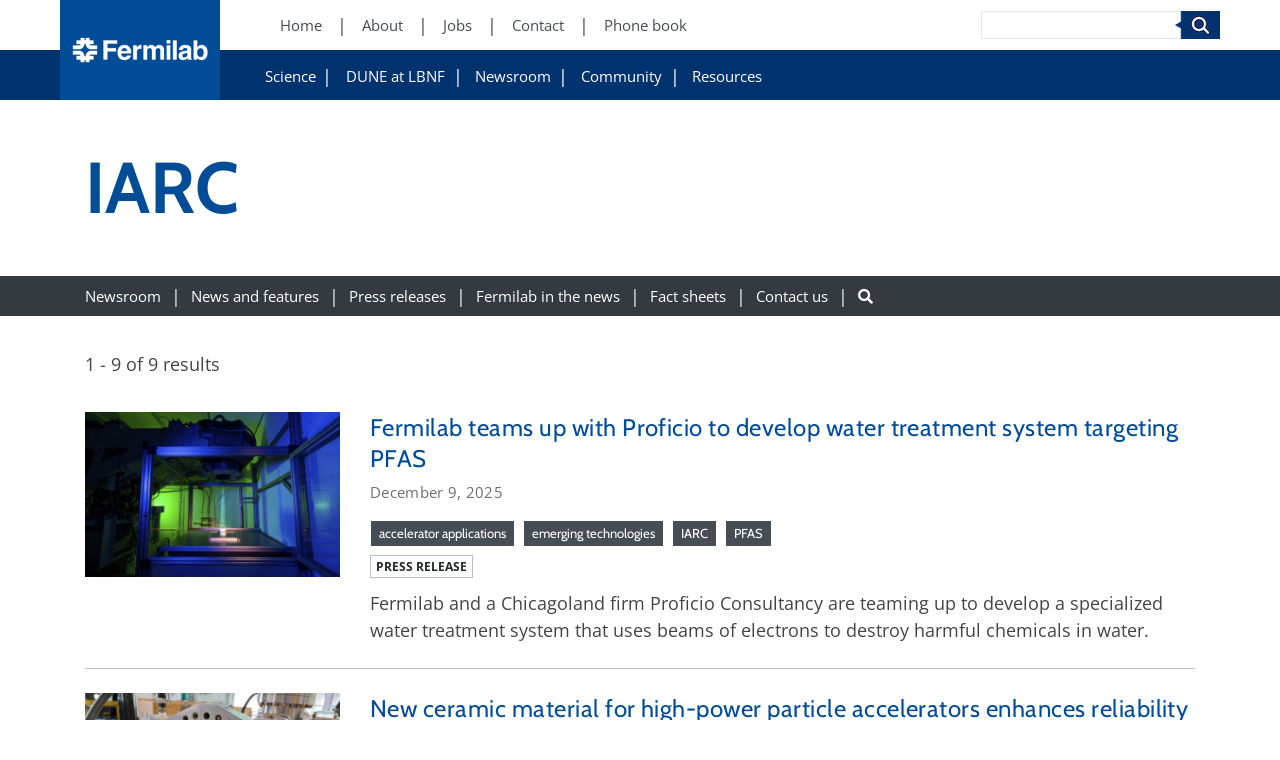

--- FILE ---
content_type: text/html; charset=UTF-8
request_url: https://news.fnal.gov/tag/iarc/
body_size: 92423
content:
<!DOCTYPE html>
<html lang="en-US">
    <head>
            <!-- Google Tag Manager -->
    <script>(function(w,d,s,l,i){w[l]=w[l]||[];w[l].push({'gtm.start':
    new Date().getTime(),event:'gtm.js'});var f=d.getElementsByTagName(s)[0],
    j=d.createElement(s),dl=l!='dataLayer'?'&l='+l:'';j.async=true;j.src=
    'https://www.googletagmanager.com/gtm.js?id='+i+dl;f.parentNode.insertBefore(j,f);
})(window,document,'script','dataLayer','GTM-W5F5LBK');</script>
    <!-- End Google Tag Manager -->

        <meta charset="UTF-8" />
        <meta name="viewport" content="width=device-width, initial-scale=1, shrink-to-fit=no">
        
        <!-- OPEN GRAPH -->
                <meta property="og:title" content="Fermilab teams up with Proficio to develop water treatment system targeting PFAS" />
        <meta property="og:type" content="Website" />
        <meta property="og:url" content="https://news.fnal.gov/tag/iarc" />
        <meta property="og:site_name" content="News"/>

        <!-- TWITTER -->
                <meta name="twitter:title" content="Fermilab teams up with Proficio to develop water treatment system targeting PFAS" />
        <meta name="twitter:type" content="Website" />
        <meta name="twitter:url" content="https://news.fnal.gov/tag/iarc" />
        <meta name="twitter:site_name" content="News"/>

        <meta name='robots' content='index, follow, max-image-preview:large, max-snippet:-1, max-video-preview:-1' />
	<style>img:is([sizes="auto" i], [sizes^="auto," i]) { contain-intrinsic-size: 3000px 1500px }</style>
	
	<!-- This site is optimized with the Yoast SEO plugin v26.8 - https://yoast.com/product/yoast-seo-wordpress/ -->
	<title>IARC Archives - News</title>
	<link rel="canonical" href="https://news.fnal.gov/tag/iarc/" />
	<meta property="og:locale" content="en_US" />
	<meta property="og:type" content="article" />
	<meta property="og:title" content="IARC Archives - News" />
	<meta property="og:url" content="https://news.fnal.gov/tag/iarc/" />
	<meta property="og:site_name" content="News" />
	<meta name="twitter:card" content="summary_large_image" />
	<meta name="twitter:site" content="@fermilab" />
	<script type="application/ld+json" class="yoast-schema-graph">{"@context":"https://schema.org","@graph":[{"@type":"CollectionPage","@id":"https://news.fnal.gov/tag/iarc/","url":"https://news.fnal.gov/tag/iarc/","name":"IARC Archives - News","isPartOf":{"@id":"https://news.fnal.gov/#website"},"primaryImageOfPage":{"@id":"https://news.fnal.gov/tag/iarc/#primaryimage"},"image":{"@id":"https://news.fnal.gov/tag/iarc/#primaryimage"},"thumbnailUrl":"https://news.fnal.gov/wp-content/uploads/2025/12/PFAS_A2D2_22-0050-23.hr_.jpg","breadcrumb":{"@id":"https://news.fnal.gov/tag/iarc/#breadcrumb"},"inLanguage":"en-US"},{"@type":"ImageObject","inLanguage":"en-US","@id":"https://news.fnal.gov/tag/iarc/#primaryimage","url":"https://news.fnal.gov/wp-content/uploads/2025/12/PFAS_A2D2_22-0050-23.hr_.jpg","contentUrl":"https://news.fnal.gov/wp-content/uploads/2025/12/PFAS_A2D2_22-0050-23.hr_.jpg","width":2560,"height":1707,"caption":"PFAS-contaminated water has been successfully treated using Fermilab’s A2D2 accelerator, pictured above. Photo: Ryan Postel"},{"@type":"BreadcrumbList","@id":"https://news.fnal.gov/tag/iarc/#breadcrumb","itemListElement":[{"@type":"ListItem","position":1,"name":"Home","item":"https://news.fnal.gov/"},{"@type":"ListItem","position":2,"name":"IARC"}]},{"@type":"WebSite","@id":"https://news.fnal.gov/#website","url":"https://news.fnal.gov/","name":"News","description":"Fermilab news","potentialAction":[{"@type":"SearchAction","target":{"@type":"EntryPoint","urlTemplate":"https://news.fnal.gov/?s={search_term_string}"},"query-input":{"@type":"PropertyValueSpecification","valueRequired":true,"valueName":"search_term_string"}}],"inLanguage":"en-US"}]}</script>
	<!-- / Yoast SEO plugin. -->


<link rel='dns-prefetch' href='//cdnjs.cloudflare.com' />
<link rel='dns-prefetch' href='//stackpath.bootstrapcdn.com' />
<link rel='dns-prefetch' href='//unpkg.com' />
<link rel='dns-prefetch' href='//cdn.jsdelivr.net' />
<link rel='dns-prefetch' href='//use.fontawesome.com' />
<link rel="alternate" type="application/rss+xml" title="News &raquo; IARC Tag Feed" href="https://news.fnal.gov/tag/iarc/feed/" />
<link rel='stylesheet' id='wp-block-library-css' href='https://news.fnal.gov/wp-includes/css/dist/block-library/style.min.css?ver=6.8.3' type='text/css' media='all' />
<style id='classic-theme-styles-inline-css' type='text/css'>
/*! This file is auto-generated */
.wp-block-button__link{color:#fff;background-color:#32373c;border-radius:9999px;box-shadow:none;text-decoration:none;padding:calc(.667em + 2px) calc(1.333em + 2px);font-size:1.125em}.wp-block-file__button{background:#32373c;color:#fff;text-decoration:none}
</style>
<style id='global-styles-inline-css' type='text/css'>
:root{--wp--preset--aspect-ratio--square: 1;--wp--preset--aspect-ratio--4-3: 4/3;--wp--preset--aspect-ratio--3-4: 3/4;--wp--preset--aspect-ratio--3-2: 3/2;--wp--preset--aspect-ratio--2-3: 2/3;--wp--preset--aspect-ratio--16-9: 16/9;--wp--preset--aspect-ratio--9-16: 9/16;--wp--preset--color--black: #000;--wp--preset--color--cyan-bluish-gray: #abb8c3;--wp--preset--color--white: #fff;--wp--preset--color--pale-pink: #f78da7;--wp--preset--color--vivid-red: #cf2e2e;--wp--preset--color--luminous-vivid-orange: #ff6900;--wp--preset--color--luminous-vivid-amber: #fcb900;--wp--preset--color--light-green-cyan: #7bdcb5;--wp--preset--color--vivid-green-cyan: #00d084;--wp--preset--color--pale-cyan-blue: #8ed1fc;--wp--preset--color--vivid-cyan-blue: #0693e3;--wp--preset--color--vivid-purple: #9b51e0;--wp--preset--color--light-blue: #004c97;--wp--preset--color--dark-blue: #00336e;--wp--preset--gradient--vivid-cyan-blue-to-vivid-purple: linear-gradient(135deg,rgba(6,147,227,1) 0%,rgb(155,81,224) 100%);--wp--preset--gradient--light-green-cyan-to-vivid-green-cyan: linear-gradient(135deg,rgb(122,220,180) 0%,rgb(0,208,130) 100%);--wp--preset--gradient--luminous-vivid-amber-to-luminous-vivid-orange: linear-gradient(135deg,rgba(252,185,0,1) 0%,rgba(255,105,0,1) 100%);--wp--preset--gradient--luminous-vivid-orange-to-vivid-red: linear-gradient(135deg,rgba(255,105,0,1) 0%,rgb(207,46,46) 100%);--wp--preset--gradient--very-light-gray-to-cyan-bluish-gray: linear-gradient(135deg,rgb(238,238,238) 0%,rgb(169,184,195) 100%);--wp--preset--gradient--cool-to-warm-spectrum: linear-gradient(135deg,rgb(74,234,220) 0%,rgb(151,120,209) 20%,rgb(207,42,186) 40%,rgb(238,44,130) 60%,rgb(251,105,98) 80%,rgb(254,248,76) 100%);--wp--preset--gradient--blush-light-purple: linear-gradient(135deg,rgb(255,206,236) 0%,rgb(152,150,240) 100%);--wp--preset--gradient--blush-bordeaux: linear-gradient(135deg,rgb(254,205,165) 0%,rgb(254,45,45) 50%,rgb(107,0,62) 100%);--wp--preset--gradient--luminous-dusk: linear-gradient(135deg,rgb(255,203,112) 0%,rgb(199,81,192) 50%,rgb(65,88,208) 100%);--wp--preset--gradient--pale-ocean: linear-gradient(135deg,rgb(255,245,203) 0%,rgb(182,227,212) 50%,rgb(51,167,181) 100%);--wp--preset--gradient--electric-grass: linear-gradient(135deg,rgb(202,248,128) 0%,rgb(113,206,126) 100%);--wp--preset--gradient--midnight: linear-gradient(135deg,rgb(2,3,129) 0%,rgb(40,116,252) 100%);--wp--preset--font-size--small: 13px;--wp--preset--font-size--medium: 20px;--wp--preset--font-size--large: 36px;--wp--preset--font-size--x-large: 42px;--wp--preset--spacing--20: 0.44rem;--wp--preset--spacing--30: 0.67rem;--wp--preset--spacing--40: 1rem;--wp--preset--spacing--50: 1.5rem;--wp--preset--spacing--60: 2.25rem;--wp--preset--spacing--70: 3.38rem;--wp--preset--spacing--80: 5.06rem;--wp--preset--shadow--natural: 6px 6px 9px rgba(0, 0, 0, 0.2);--wp--preset--shadow--deep: 12px 12px 50px rgba(0, 0, 0, 0.4);--wp--preset--shadow--sharp: 6px 6px 0px rgba(0, 0, 0, 0.2);--wp--preset--shadow--outlined: 6px 6px 0px -3px rgba(255, 255, 255, 1), 6px 6px rgba(0, 0, 0, 1);--wp--preset--shadow--crisp: 6px 6px 0px rgba(0, 0, 0, 1);}:where(.is-layout-flex){gap: 0.5em;}:where(.is-layout-grid){gap: 0.5em;}body .is-layout-flex{display: flex;}.is-layout-flex{flex-wrap: wrap;align-items: center;}.is-layout-flex > :is(*, div){margin: 0;}body .is-layout-grid{display: grid;}.is-layout-grid > :is(*, div){margin: 0;}:where(.wp-block-columns.is-layout-flex){gap: 2em;}:where(.wp-block-columns.is-layout-grid){gap: 2em;}:where(.wp-block-post-template.is-layout-flex){gap: 1.25em;}:where(.wp-block-post-template.is-layout-grid){gap: 1.25em;}.has-black-color{color: var(--wp--preset--color--black) !important;}.has-cyan-bluish-gray-color{color: var(--wp--preset--color--cyan-bluish-gray) !important;}.has-white-color{color: var(--wp--preset--color--white) !important;}.has-pale-pink-color{color: var(--wp--preset--color--pale-pink) !important;}.has-vivid-red-color{color: var(--wp--preset--color--vivid-red) !important;}.has-luminous-vivid-orange-color{color: var(--wp--preset--color--luminous-vivid-orange) !important;}.has-luminous-vivid-amber-color{color: var(--wp--preset--color--luminous-vivid-amber) !important;}.has-light-green-cyan-color{color: var(--wp--preset--color--light-green-cyan) !important;}.has-vivid-green-cyan-color{color: var(--wp--preset--color--vivid-green-cyan) !important;}.has-pale-cyan-blue-color{color: var(--wp--preset--color--pale-cyan-blue) !important;}.has-vivid-cyan-blue-color{color: var(--wp--preset--color--vivid-cyan-blue) !important;}.has-vivid-purple-color{color: var(--wp--preset--color--vivid-purple) !important;}.has-black-background-color{background-color: var(--wp--preset--color--black) !important;}.has-cyan-bluish-gray-background-color{background-color: var(--wp--preset--color--cyan-bluish-gray) !important;}.has-white-background-color{background-color: var(--wp--preset--color--white) !important;}.has-pale-pink-background-color{background-color: var(--wp--preset--color--pale-pink) !important;}.has-vivid-red-background-color{background-color: var(--wp--preset--color--vivid-red) !important;}.has-luminous-vivid-orange-background-color{background-color: var(--wp--preset--color--luminous-vivid-orange) !important;}.has-luminous-vivid-amber-background-color{background-color: var(--wp--preset--color--luminous-vivid-amber) !important;}.has-light-green-cyan-background-color{background-color: var(--wp--preset--color--light-green-cyan) !important;}.has-vivid-green-cyan-background-color{background-color: var(--wp--preset--color--vivid-green-cyan) !important;}.has-pale-cyan-blue-background-color{background-color: var(--wp--preset--color--pale-cyan-blue) !important;}.has-vivid-cyan-blue-background-color{background-color: var(--wp--preset--color--vivid-cyan-blue) !important;}.has-vivid-purple-background-color{background-color: var(--wp--preset--color--vivid-purple) !important;}.has-black-border-color{border-color: var(--wp--preset--color--black) !important;}.has-cyan-bluish-gray-border-color{border-color: var(--wp--preset--color--cyan-bluish-gray) !important;}.has-white-border-color{border-color: var(--wp--preset--color--white) !important;}.has-pale-pink-border-color{border-color: var(--wp--preset--color--pale-pink) !important;}.has-vivid-red-border-color{border-color: var(--wp--preset--color--vivid-red) !important;}.has-luminous-vivid-orange-border-color{border-color: var(--wp--preset--color--luminous-vivid-orange) !important;}.has-luminous-vivid-amber-border-color{border-color: var(--wp--preset--color--luminous-vivid-amber) !important;}.has-light-green-cyan-border-color{border-color: var(--wp--preset--color--light-green-cyan) !important;}.has-vivid-green-cyan-border-color{border-color: var(--wp--preset--color--vivid-green-cyan) !important;}.has-pale-cyan-blue-border-color{border-color: var(--wp--preset--color--pale-cyan-blue) !important;}.has-vivid-cyan-blue-border-color{border-color: var(--wp--preset--color--vivid-cyan-blue) !important;}.has-vivid-purple-border-color{border-color: var(--wp--preset--color--vivid-purple) !important;}.has-vivid-cyan-blue-to-vivid-purple-gradient-background{background: var(--wp--preset--gradient--vivid-cyan-blue-to-vivid-purple) !important;}.has-light-green-cyan-to-vivid-green-cyan-gradient-background{background: var(--wp--preset--gradient--light-green-cyan-to-vivid-green-cyan) !important;}.has-luminous-vivid-amber-to-luminous-vivid-orange-gradient-background{background: var(--wp--preset--gradient--luminous-vivid-amber-to-luminous-vivid-orange) !important;}.has-luminous-vivid-orange-to-vivid-red-gradient-background{background: var(--wp--preset--gradient--luminous-vivid-orange-to-vivid-red) !important;}.has-very-light-gray-to-cyan-bluish-gray-gradient-background{background: var(--wp--preset--gradient--very-light-gray-to-cyan-bluish-gray) !important;}.has-cool-to-warm-spectrum-gradient-background{background: var(--wp--preset--gradient--cool-to-warm-spectrum) !important;}.has-blush-light-purple-gradient-background{background: var(--wp--preset--gradient--blush-light-purple) !important;}.has-blush-bordeaux-gradient-background{background: var(--wp--preset--gradient--blush-bordeaux) !important;}.has-luminous-dusk-gradient-background{background: var(--wp--preset--gradient--luminous-dusk) !important;}.has-pale-ocean-gradient-background{background: var(--wp--preset--gradient--pale-ocean) !important;}.has-electric-grass-gradient-background{background: var(--wp--preset--gradient--electric-grass) !important;}.has-midnight-gradient-background{background: var(--wp--preset--gradient--midnight) !important;}.has-small-font-size{font-size: var(--wp--preset--font-size--small) !important;}.has-medium-font-size{font-size: var(--wp--preset--font-size--medium) !important;}.has-large-font-size{font-size: var(--wp--preset--font-size--large) !important;}.has-x-large-font-size{font-size: var(--wp--preset--font-size--x-large) !important;}
:where(.wp-block-post-template.is-layout-flex){gap: 1.25em;}:where(.wp-block-post-template.is-layout-grid){gap: 1.25em;}
:where(.wp-block-columns.is-layout-flex){gap: 2em;}:where(.wp-block-columns.is-layout-grid){gap: 2em;}
:root :where(.wp-block-pullquote){font-size: 1.5em;line-height: 1.6;}
</style>
<link rel='stylesheet' id='wonderplugin-carousel-engine-css-css' href='https://news.fnal.gov/wp-content/plugins/wonderplugin-carousel/engine/wonderplugincarouselengine.css?ver=19.5.1PRO' type='text/css' media='all' />
<link rel='stylesheet' id='mc4wp-form-themes-css' href='https://news.fnal.gov/wp-content/plugins/mailchimp-for-wp/assets/css/form-themes.css?ver=4.11.1' type='text/css' media='all' />
<link rel='stylesheet' id='upw_theme_standard-css' href='https://news.fnal.gov/wp-content/plugins/ultimate-posts-widget/css/upw-theme-standard.min.css?ver=6.8.3' type='text/css' media='all' />
<link rel='stylesheet' id='hdmz-style-bootstrap-css' href='https://stackpath.bootstrapcdn.com/bootstrap/4.3.1/css/bootstrap.min.css?ver=4.3.1' type='text/css' media='all' />
<link rel='stylesheet' id='hdmz-style-fontawesome-css' href='https://use.fontawesome.com/releases/v5.5.0/css/all.css?ver=5.5.0' type='text/css' media='all' />
<link rel='stylesheet' id='hdmz-style-local-css' href='https://news.fnal.gov/wp-content/themes/fermilab-wp-base-theme/assets/build/style.min.css?ver=20dfa789c2d17f69d7b957a95712b9f0' type='text/css' media='all' />
<link rel='stylesheet' id='library-animate-css' href='https://news.fnal.gov/wp-content/themes/fermilab-wp-base-theme/assets/library/animate.css?ver=20dfa789c2d17f69d7b957a95712b9f0' type='text/css' media='all' />
<link rel='stylesheet' id='fnal-child-global-style-css' href='https://news.fnal.gov/wp-content/themes/fermilab-newsroom-child-theme/assets/css/global.min.css?ver=6.8.3' type='text/css' media='all' />
<link rel='stylesheet' id='fnal-child-pages-style-css' href='https://news.fnal.gov/wp-content/themes/fermilab-newsroom-child-theme/assets/css/pages.min.css?ver=6.8.3' type='text/css' media='all' />
<link rel='stylesheet' id='fnal-child-widgets-style-css' href='https://news.fnal.gov/wp-content/themes/fermilab-newsroom-child-theme/assets/css/widgets.min.css?ver=6.8.3' type='text/css' media='all' />
<link rel='stylesheet' id='fnal-child-build-style-css' href='https://news.fnal.gov/wp-content/themes/fermilab-newsroom-child-theme/assets/build/styles.css?ver=6.8.3' type='text/css' media='all' />
<link rel='stylesheet' id='fnal-newsroom-style-css' href='https://news.fnal.gov/wp-content/themes/fermilab-newsroom-child-theme/assets/css/news.min.css?ver=6.8.3' type='text/css' media='all' />
<link rel='stylesheet' id='fnal-child-build-style-slick-css' href='https://news.fnal.gov/wp-content/themes/fermilab-newsroom-child-theme/assets/build/slick.css?ver=6.8.3' type='text/css' media='all' />
<link rel='stylesheet' id='fnal-child-build-style-slick-theme-css' href='https://news.fnal.gov/wp-content/themes/fermilab-newsroom-child-theme/assets/build/slick-theme.css?ver=6.8.3' type='text/css' media='all' />
<script type='text/template' id='tmpl-eo-booking-form-gateway-paypal'><div id="eo-booking-form-gateway-paypal-errors" class="eo-booking-form-field-errors" role="alert"></div>

<button class="eo-booking-form-paynow" id="eo-booking-form-paynow-paypal">
    Pay with PayPal</button>
<span class="eo-booking-form-waiting"></span></script>
<script type='text/template' id='tmpl-eo-booking-form-gateway-offline'><div class="eo-booking-form-offline-instructions">
    </div>

<div id="eo-booking-form-gateway-offline-errors" class="eo-booking-form-field-errors" role="alert"></div>

<button class="eo-booking-form-paynow" id="eo-booking-form-paynow-offline">
    Pay offline</button>
<span class="eo-booking-form-waiting"></span></script>
<script src="https://news.fnal.gov/wp-includes/js/jquery/jquery.min.js?ver=3.7.1" id="jquery-core-js"></script>
<script src="https://news.fnal.gov/wp-includes/js/jquery/jquery-migrate.min.js?ver=3.4.1" id="jquery-migrate-js"></script>
<script src="https://news.fnal.gov/wp-content/plugins/wonderplugin-carousel/engine/wonderplugincarouselskins.js?ver=19.5.1PRO" id="wonderplugin-carousel-skins-script-js"></script>
<script src="https://news.fnal.gov/wp-content/plugins/wonderplugin-carousel/engine/wonderplugincarousel.js?ver=19.5.1PRO" id="wonderplugin-carousel-script-js"></script>
<script src="https://news.fnal.gov/wp-content/plugins/wonderplugin-gallery/engine/wonderplugingallery.js?ver=16.0.1PRO" id="wonderplugin-gallery-script-js"></script>
<script src="https://news.fnal.gov/wp-content/themes/fermilab-newsroom-child-theme/assets/js/qtip2.js?ver=6.8.3" id="fnal-qtip2-js"></script>
<script src="https://news.fnal.gov/wp-content/themes/fermilab-newsroom-child-theme/assets/js/fnal-event-organiser.js?ver=6.8.3" id="fnal-child-scripts-js"></script>
<link rel="https://api.w.org/" href="https://news.fnal.gov/wp-json/" /><link rel="alternate" title="JSON" type="application/json" href="https://news.fnal.gov/wp-json/wp/v2/tags/112" /><link rel="EditURI" type="application/rsd+xml" title="RSD" href="https://news.fnal.gov/xmlrpc.php?rsd" />

    <meta name="google-site-verification" content="NbeCcc_0WPeTqGGtXdNfFFK_4o0S1gJnEQea8ua7TBg" />
    		<style type="text/css" id="wp-custom-css">
			@media print { 
	#header-menu, #subNavContainer, #subNavMobile, footer.entry-meta, #nav_menu-3, #nav_menu-4, recommended-reading { display:none; } 
}

.text a.post-title {text-decoration: none}
.external-link::before {content: "" !important; padding-right: 0px}
.iframe-container {
	    padding-top: 1% !important;
}
		</style>
		
        <link rel="icon" href="https://news.fnal.gov/wp-content/themes/fermilab-wp-base-theme/assets/img/favicon-32x32.png" sizes="32x32" />
        <link rel="icon" href="https://news.fnal.gov/wp-content/themes/fermilab-wp-base-theme/assets/img/favicon-192x192.png" sizes="192x192" />
        <link rel="apple-touch-icon" href="https://news.fnal.gov/wp-content/themes/fermilab-wp-base-theme/assets/img/favicon-180x180.png" />
        <meta name="msapplication-TileImage" content="https://news.fnal.gov/wp-content/themes/fermilab-wp-base-theme/assets/img/favicon-270x270.png" />
    </head>

<body class="archive tag tag-iarc tag-112 wp-embed-responsive wp-theme-fermilab-wp-base-theme wp-child-theme-fermilab-newsroom-child-theme  metaslider-plugin fnal-external">
        <!-- Google Tag Manager (noscript) -->
    <noscript><iframe src="https://www.googletagmanager.com/ns.html?id=GTM-W5F5LBK"
    height="0" width="0" style="display:none;visibility:hidden"></iframe></noscript>
    <!-- End Google Tag Manager (noscript) -->

    <header id="header-menu">
        <a class="logo" href="https://www.fnal.gov/">
            <img src="https://news.fnal.gov/wp-content/themes/fermilab-wp-base-theme/assets/img/Fermilab-logo-3x_2.png" alt="News">
        </a>

        <!-- PRIMARY NAV -->
                    <!-- Flat Primary -->
            <div class="menu-primary-container">
    <ul id="menu-primary" class="menu">
        <li id="menu-item-1067" class="menu-item menu-item-type-custom menu-item-object-custom menu-item-1067">
            <a aria-label="Home (New Window)" href="https://www.fnal.gov/">Home</a>
        </li>
        <li id="menu-item-1070" class="menu-item menu-item-type-custom menu-item-object-custom menu-item-1070">
            <a aria-label="About (New Window)" href="https://www.fnal.gov/pub/about/index.html">About</a>
        </li>
        <li id="menu-item-1073" class="menu-item menu-item-type-custom menu-item-object-custom menu-item-1073">
            <a aria-label="Jobs (New Window)" href="https://jobs.fnal.gov/">Jobs</a>
        </li>
        <li id="menu-item-2054" class="menu-item menu-item-type-custom menu-item-object-custom menu-item-2054">
            <a aria-label="Contact (New Window)" href="https://www.fnal.gov/pub/contact/index.html">Contact</a>
        </li>
        <li id="menu-item-2057" class="menu-item menu-item-type-custom menu-item-object-custom menu-item-2057">
            <a aria-label="Phone book (New Window)" href="https://www.fnal.gov/staff-directory">Phone book</a>
        </li>
    </ul>
</div>        
        <!-- SECONDARY NAV -->
                                    <!-- Flat External Secondary -->
                <div class="menu-secondary-container">
    <ul id="menu-secondary" class="menu">
        <li id="menu-item-6710" class="menu-item menu-item-type-custom menu-item-object-custom menu-item-has-children menu-item-6710">
            <a aria-label="Science" href="https://www.fnal.gov/pub/science/index.html">Science</a>
            <ul class="sub-menu">
                <li id="menu-item-7217" class="menu-item menu-item-type-custom menu-item-object-custom menu-item-7217">
                    <a aria-label="Particle Physics" href="https://www.fnal.gov/pub/science/particle-physics/index.html">Particle Physics</a>
                </li>
                <li id="menu-item-7220" class="menu-item menu-item-type-custom menu-item-object-custom menu-item-7220">
                    <a aria-label="Particle Accelerators" href="https://www.fnal.gov/pub/science/particle-accelerators/index.html">Particle Accelerators</a>
                </li>
                <li id="menu-item-7223" class="menu-item menu-item-type-custom menu-item-object-custom menu-item-7223">
                    <a aria-label="Detectors, Computing, Quantum" href="https://www.fnal.gov/pub/science/particle-detectors-computing/index.html">Detectors, Computing, Quantum</a>
                </li>
                <li id="menu-item-7226" class="menu-item menu-item-type-custom menu-item-object-custom menu-item-7226">
                    <a aria-label="Particle Physics 101" href="https://www.fnal.gov/pub/science/particle-physics-101/index.html">Particle Physics 101</a>
                </li>
            </ul>
        </li>
        <li id="menu-item-6713" class="menu-item menu-item-type-custom menu-item-object-custom current-menu-item current_page_item menu-item-home menu-item-6713">
            <a aria-label="DUNE at LBNF" href="https://lbnf-dune.fnal.gov" aria-current="page">DUNE at LBNF</a>
        </li>
        <li id="menu-item-6716" class="menu-item menu-item-type-custom menu-item-object-custom menu-item-has-children menu-item-6716">
            <a href="https://www.fnal.gov/pub/newsroom/index.html">Newsroom</a>
            <ul class="sub-menu">
                <li id="menu-item-6719" class="menu-item menu-item-type-custom menu-item-object-custom menu-item-6719">
                    <a aria-label="News and features" href="https://news.fnal.gov/newsroom/news">News and features</a>
                </li>
                <li id="menu-item-6722" class="menu-item menu-item-type-custom menu-item-object-custom menu-item-6722">
                    <a aria-label="Press releases" href="https://news.fnal.gov/category/newsroom/press-release">Press
                        releases</a></li>
                <li id="menu-item-6725" class="menu-item menu-item-type-custom menu-item-object-custom menu-item-6725">
                    <a aria-label="Fermilab in the news" href="https://news.fnal.gov/category/in-the-news">Fermilab in
                        the news</a></li>
                <li id="menu-item-6728" class="menu-item menu-item-type-custom menu-item-object-custom menu-item-6728">
                    <a aria-label="Photo gallery" href="https://vms.fnal.gov/gallery">Photo, video and graphics
                        galleries</a></li>
                <li id="menu-item-6731" class="menu-item menu-item-type-custom menu-item-object-custom menu-item-6731">
                    <a aria-label="Fact sheets and brochures"
                       href="https://news.fnal.gov/newsroom/fact-sheets-and-brochures">Fact sheets and brochures</a>
                </li>
                <li id="menu-item-6734" class="menu-item menu-item-type-custom menu-item-object-custom menu-item-6734">
                    <a aria-label="Media contacts" href="https://news.fnal.gov/newsroom/contact">Media contacts</a></li>
                <li id="menu-item-6737" class="menu-item menu-item-type-custom menu-item-object-custom menu-item-6737">
                    <a aria-label="Press release sign-up" href="https://news.fnal.gov/newsroom/press-release-sign-up">Press release sign-up</a>
                </li>
                <li id="menu-item-6740" class="menu-item menu-item-type-custom menu-item-object-custom menu-item-6740">
                    <a aria-label="Subscribe to our public newsletter" href="https://news.fnal.gov/newsroom/subscribe-to-fermilab-frontiers">Subscribe to our public newsletter</a>
                </li>
                <li id="menu-item-6743" class="menu-item menu-item-type-custom menu-item-object-custom menu-item-6743">
                    <a aria-label="Social media" href="https://news.fnal.gov/newsroom/social-media">Social media</a>
                </li>
                <li id="menu-item-6746" class="menu-item menu-item-type-custom menu-item-object-custom menu-item-6746">
                    <a aria-label="Symmetry magazine" href="https://www.symmetrymagazine.org">Symmetry magazine</a>
                </li>
                <li id="menu-item-6749" class="menu-item menu-item-type-custom menu-item-object-custom menu-item-6749">
                    <a aria-label="Interactions.org" href="https://interactions.org">Interactions.org</a>
                </li>
            </ul>
        </li>
        <li id="menu-item-6752" class="menu-item menu-item-type-custom menu-item-object-custom menu-item-has-children menu-item-6752">
            <a href="https://www.fnal.gov/pub/community/index.html">Community</a>
            <ul class="sub-menu">
                <li id="menu-item-6755" class="menu-item menu-item-type-custom menu-item-object-custom menu-item-6755">
                    <a aria-label="Hours and public access" href="https://www.fnal.gov/pub/community/hours.html">Hours and public access</a>
                </li>
                <li id="menu-item-6761" class="menu-item menu-item-type-custom menu-item-object-custom menu-item-6761">
                    <a aria-label="Tours, programs and events" href="https://events.fnal.gov/">Tours, programs and events</a>
                </li>
                <li id="menu-item-6767" class="menu-item menu-item-type-custom menu-item-object-custom menu-item-6767">
                    <a aria-label="Education programs" href="https://education.fnal.gov/">Education programs</a>
                </li>
                <li id="menu-item-6776" class="menu-item menu-item-type-custom menu-item-object-custom menu-item-6776">
                    <a aria-label="Lederman Science Center" href="https://education.fnal.gov/lederman-science-center/">Lederman Science Center</a>
                </li>
                <li id="menu-item-6770" class="menu-item menu-item-type-custom menu-item-object-custom menu-item-6770">
                    <a aria-label="Calendar of public events" href="https://calendar.fnal.gov/public">Calendar of public events</a>
                </li>
                <li id="menu-item-6785" class="menu-item menu-item-type-custom menu-item-object-custom menu-item-6785">
                    <a aria-label="Subscribe to our public newsletter" href="https://news.fnal.gov/newsroom/subscribe-to-fermilab-frontiers">Subscribe to our public newsletter</a>
                </li>
            </ul>
        </li>
        <li id="menu-item-6788" class="menu-item menu-item-type-custom menu-item-object-custom menu-item-has-children menu-item-6788">
            <a href="https://www.fnal.gov/pub/resources/index.html">Resources</a>
            <ul class="sub-menu">
                <li id="menu-item-6791" class="menu-item menu-item-type-custom menu-item-object-custom menu-item-6791">
                    <a aria-label="Employees" href="https://www.fnal.gov/faw/fermilab_at_work.html">Employees</a>
                </li>
                <li id="menu-item-6794" class="menu-item menu-item-type-custom menu-item-object-custom menu-item-6794">
                    <a aria-label="Researchers" href="https://www.fnal.gov/pub/resources/index.html#researchers">Researchers</a>
                </li>
                <li id="menu-item-6797" class="menu-item menu-item-type-custom menu-item-object-custom menu-item-6797">
                    <a aria-label="Job seekers" href="https://www.fnal.gov/pub/resources/index.html#job-seekers">Job seekers</a>
                </li>
                <li id="menu-item-6800" class="menu-item menu-item-type-custom menu-item-object-custom menu-item-6800">
                    <a aria-label="Visitors" href="https://www.fnal.gov/pub/visiting">Public</a>
                </li>
                <li id="menu-item-6803" class="menu-item menu-item-type-custom menu-item-object-custom menu-item-6803">
                    <a aria-label="Neighbors"
                       href="https://www.fnal.gov/pub/resources/index.html#neighbors">Neighbors</a>
                </li>
                <li id="menu-item-6806" class="menu-item menu-item-type-custom menu-item-object-custom menu-item-6806">
                    <a aria-label="Industry"
                       href="https://www.fnal.gov/pub/resources/industrial-partnerships/index.html">Industry</a>
                </li>
                <li id="menu-item-6809" class="menu-item menu-item-type-custom menu-item-object-custom menu-item-6809">
                    <a aria-label="Business Visitors"
                       href="https://get-connected.fnal.gov/">Business Visitors</a>
                </li>
                <li id="menu-item-6809" class="menu-item menu-item-type-custom menu-item-object-custom menu-item-6809">
                    <a aria-label="Students and teachers"
                       href="https://www.fnal.gov/pub/resources/index.html#students-teachers">Students and teachers</a>
                </li>
                <li id="menu-item-6812" class="menu-item menu-item-type-custom menu-item-object-custom menu-item-6812">
                    <a aria-label="Media" href="https://www.fnal.gov/pub/newsroom/index.html">Media</a>
                </li>
            </ul>
        </li>
    </ul>
</div>
                    
        <!-- SEARCH -->
        <form method="get" action="https://www.google.com/search" id="mainsearch" role="search" name="f" class="form-inline" _lpchecked="1">
    <input type="hidden" value="en" name="hl">
    <input type="hidden" value="UTF-8" name="ie">
    <input type="hidden" value="UTF-8" name="oe">
    <input type="hidden" value="Search using Google" name="btnG1">
    <input type="hidden" value="allfnal" name="col">
    <input type="hidden" value="fnalcd" name="col">
    <input type="hidden" name="as_sitesearch" value="fnal.gov">

    <label for="searchdesktop" class="visually-hidden">Search</label><input aria-label="Search" type="text" name="q" id="searchdesktop" value="">
        <input type="image" alt="Search" src="https://news.fnal.gov/wp-content/themes/fermilab-wp-base-theme/assets/img/search.png">
</form>
    </header>

    <header id="header-menu-mobile">
        <div class="logo-container">
            <a class="logo" href="https://www.fnal.gov/">
                <img src="https://news.fnal.gov/wp-content/themes/fermilab-wp-base-theme/assets/img/Fermilab-logo-3x_2.png" alt="News">
            </a>
            <i class="open fas fa-bars fa-2x"></i>
            <i class="close fas fa-times fa-2x"></i>
        </div>

        <div class="menu-container">
            <!-- PRIMARY NAV -->
            <div class="primary-container">
                                    <!-- Flat Primary -->
                    <div class="menu-primary-container">
    <ul id="menu-primary" class="menu">
        <li id="menu-item-1067" class="menu-item menu-item-type-custom menu-item-object-custom menu-item-1067">
            <a aria-label="Home (New Window)" href="https://www.fnal.gov/">Home</a>
        </li>
        <li id="menu-item-1070" class="menu-item menu-item-type-custom menu-item-object-custom menu-item-1070">
            <a aria-label="About (New Window)" href="https://www.fnal.gov/pub/about/index.html">About</a>
        </li>
        <li id="menu-item-1073" class="menu-item menu-item-type-custom menu-item-object-custom menu-item-1073">
            <a aria-label="Jobs (New Window)" href="https://jobs.fnal.gov/">Jobs</a>
        </li>
        <li id="menu-item-2054" class="menu-item menu-item-type-custom menu-item-object-custom menu-item-2054">
            <a aria-label="Contact (New Window)" href="https://www.fnal.gov/pub/contact/index.html">Contact</a>
        </li>
        <li id="menu-item-2057" class="menu-item menu-item-type-custom menu-item-object-custom menu-item-2057">
            <a aria-label="Phone book (New Window)" href="https://www.fnal.gov/staff-directory">Phone book</a>
        </li>
    </ul>
</div>                                <i id="search-open" class='fas fa-search'></i>
            </div>

            <div class="search-container">
                <form method="get" action="https://www.google.com/search" id="mainsearch" role="search" name="f" class="form-inline" _lpchecked="1">
    <input type="hidden" value="en" name="hl">
    <input type="hidden" value="UTF-8" name="ie">
    <input type="hidden" value="UTF-8" name="oe">
    <input type="hidden" value="Search using Google" name="btnG1">
    <input type="hidden" value="allfnal" name="col">
    <input type="hidden" value="fnalcd" name="col">
    <input type="hidden" name="as_sitesearch" value="fnal.gov">

    <label for="searchmobile" class="visually-hidden">Search</label><input aria-label="Search" type="text" name="q" id="searchmobile" value="">
        <input type="image" alt="Search" src="https://news.fnal.gov/wp-content/themes/fermilab-wp-base-theme/assets/img/search.png">
</form>
            </div>

            <!-- SECONDARY NAV -->
                                                <!-- Flat External Secondary -->
                    <div class="menu-secondary-container">
    <ul id="menu-secondary" class="menu">
        <li id="menu-item-6710" class="menu-item menu-item-type-custom menu-item-object-custom menu-item-has-children menu-item-6710">
            <a aria-label="Science" href="https://www.fnal.gov/pub/science/index.html">Science</a>
            <ul class="sub-menu">
                <li id="menu-item-7217" class="menu-item menu-item-type-custom menu-item-object-custom menu-item-7217">
                    <a aria-label="Particle Physics" href="https://www.fnal.gov/pub/science/particle-physics/index.html">Particle Physics</a>
                </li>
                <li id="menu-item-7220" class="menu-item menu-item-type-custom menu-item-object-custom menu-item-7220">
                    <a aria-label="Particle Accelerators" href="https://www.fnal.gov/pub/science/particle-accelerators/index.html">Particle Accelerators</a>
                </li>
                <li id="menu-item-7223" class="menu-item menu-item-type-custom menu-item-object-custom menu-item-7223">
                    <a aria-label="Detectors, Computing, Quantum" href="https://www.fnal.gov/pub/science/particle-detectors-computing/index.html">Detectors, Computing, Quantum</a>
                </li>
                <li id="menu-item-7226" class="menu-item menu-item-type-custom menu-item-object-custom menu-item-7226">
                    <a aria-label="Particle Physics 101" href="https://www.fnal.gov/pub/science/particle-physics-101/index.html">Particle Physics 101</a>
                </li>
            </ul>
        </li>
        <li id="menu-item-6713" class="menu-item menu-item-type-custom menu-item-object-custom current-menu-item current_page_item menu-item-home menu-item-6713">
            <a aria-label="DUNE at LBNF" href="https://lbnf-dune.fnal.gov" aria-current="page">DUNE at LBNF</a>
        </li>
        <li id="menu-item-6716" class="menu-item menu-item-type-custom menu-item-object-custom menu-item-has-children menu-item-6716">
            <a href="https://www.fnal.gov/pub/newsroom/index.html">Newsroom</a>
            <ul class="sub-menu">
                <li id="menu-item-6719" class="menu-item menu-item-type-custom menu-item-object-custom menu-item-6719">
                    <a aria-label="News and features" href="https://news.fnal.gov/newsroom/news">News and features</a>
                </li>
                <li id="menu-item-6722" class="menu-item menu-item-type-custom menu-item-object-custom menu-item-6722">
                    <a aria-label="Press releases" href="https://news.fnal.gov/category/newsroom/press-release">Press
                        releases</a></li>
                <li id="menu-item-6725" class="menu-item menu-item-type-custom menu-item-object-custom menu-item-6725">
                    <a aria-label="Fermilab in the news" href="https://news.fnal.gov/category/in-the-news">Fermilab in
                        the news</a></li>
                <li id="menu-item-6728" class="menu-item menu-item-type-custom menu-item-object-custom menu-item-6728">
                    <a aria-label="Photo gallery" href="https://vms.fnal.gov/gallery">Photo, video and graphics
                        galleries</a></li>
                <li id="menu-item-6731" class="menu-item menu-item-type-custom menu-item-object-custom menu-item-6731">
                    <a aria-label="Fact sheets and brochures"
                       href="https://news.fnal.gov/newsroom/fact-sheets-and-brochures">Fact sheets and brochures</a>
                </li>
                <li id="menu-item-6734" class="menu-item menu-item-type-custom menu-item-object-custom menu-item-6734">
                    <a aria-label="Media contacts" href="https://news.fnal.gov/newsroom/contact">Media contacts</a></li>
                <li id="menu-item-6737" class="menu-item menu-item-type-custom menu-item-object-custom menu-item-6737">
                    <a aria-label="Press release sign-up" href="https://news.fnal.gov/newsroom/press-release-sign-up">Press release sign-up</a>
                </li>
                <li id="menu-item-6740" class="menu-item menu-item-type-custom menu-item-object-custom menu-item-6740">
                    <a aria-label="Subscribe to our public newsletter" href="https://news.fnal.gov/newsroom/subscribe-to-fermilab-frontiers">Subscribe to our public newsletter</a>
                </li>
                <li id="menu-item-6743" class="menu-item menu-item-type-custom menu-item-object-custom menu-item-6743">
                    <a aria-label="Social media" href="https://news.fnal.gov/newsroom/social-media">Social media</a>
                </li>
                <li id="menu-item-6746" class="menu-item menu-item-type-custom menu-item-object-custom menu-item-6746">
                    <a aria-label="Symmetry magazine" href="https://www.symmetrymagazine.org">Symmetry magazine</a>
                </li>
                <li id="menu-item-6749" class="menu-item menu-item-type-custom menu-item-object-custom menu-item-6749">
                    <a aria-label="Interactions.org" href="https://interactions.org">Interactions.org</a>
                </li>
            </ul>
        </li>
        <li id="menu-item-6752" class="menu-item menu-item-type-custom menu-item-object-custom menu-item-has-children menu-item-6752">
            <a href="https://www.fnal.gov/pub/community/index.html">Community</a>
            <ul class="sub-menu">
                <li id="menu-item-6755" class="menu-item menu-item-type-custom menu-item-object-custom menu-item-6755">
                    <a aria-label="Hours and public access" href="https://www.fnal.gov/pub/community/hours.html">Hours and public access</a>
                </li>
                <li id="menu-item-6761" class="menu-item menu-item-type-custom menu-item-object-custom menu-item-6761">
                    <a aria-label="Tours, programs and events" href="https://events.fnal.gov/">Tours, programs and events</a>
                </li>
                <li id="menu-item-6767" class="menu-item menu-item-type-custom menu-item-object-custom menu-item-6767">
                    <a aria-label="Education programs" href="https://education.fnal.gov/">Education programs</a>
                </li>
                <li id="menu-item-6776" class="menu-item menu-item-type-custom menu-item-object-custom menu-item-6776">
                    <a aria-label="Lederman Science Center" href="https://education.fnal.gov/lederman-science-center/">Lederman Science Center</a>
                </li>
                <li id="menu-item-6770" class="menu-item menu-item-type-custom menu-item-object-custom menu-item-6770">
                    <a aria-label="Calendar of public events" href="https://calendar.fnal.gov/public">Calendar of public events</a>
                </li>
                <li id="menu-item-6785" class="menu-item menu-item-type-custom menu-item-object-custom menu-item-6785">
                    <a aria-label="Subscribe to our public newsletter" href="https://news.fnal.gov/newsroom/subscribe-to-fermilab-frontiers">Subscribe to our public newsletter</a>
                </li>
            </ul>
        </li>
        <li id="menu-item-6788" class="menu-item menu-item-type-custom menu-item-object-custom menu-item-has-children menu-item-6788">
            <a href="https://www.fnal.gov/pub/resources/index.html">Resources</a>
            <ul class="sub-menu">
                <li id="menu-item-6791" class="menu-item menu-item-type-custom menu-item-object-custom menu-item-6791">
                    <a aria-label="Employees" href="https://www.fnal.gov/faw/fermilab_at_work.html">Employees</a>
                </li>
                <li id="menu-item-6794" class="menu-item menu-item-type-custom menu-item-object-custom menu-item-6794">
                    <a aria-label="Researchers" href="https://www.fnal.gov/pub/resources/index.html#researchers">Researchers</a>
                </li>
                <li id="menu-item-6797" class="menu-item menu-item-type-custom menu-item-object-custom menu-item-6797">
                    <a aria-label="Job seekers" href="https://www.fnal.gov/pub/resources/index.html#job-seekers">Job seekers</a>
                </li>
                <li id="menu-item-6800" class="menu-item menu-item-type-custom menu-item-object-custom menu-item-6800">
                    <a aria-label="Visitors" href="https://www.fnal.gov/pub/visiting">Public</a>
                </li>
                <li id="menu-item-6803" class="menu-item menu-item-type-custom menu-item-object-custom menu-item-6803">
                    <a aria-label="Neighbors"
                       href="https://www.fnal.gov/pub/resources/index.html#neighbors">Neighbors</a>
                </li>
                <li id="menu-item-6806" class="menu-item menu-item-type-custom menu-item-object-custom menu-item-6806">
                    <a aria-label="Industry"
                       href="https://www.fnal.gov/pub/resources/industrial-partnerships/index.html">Industry</a>
                </li>
                <li id="menu-item-6809" class="menu-item menu-item-type-custom menu-item-object-custom menu-item-6809">
                    <a aria-label="Business Visitors"
                       href="https://get-connected.fnal.gov/">Business Visitors</a>
                </li>
                <li id="menu-item-6809" class="menu-item menu-item-type-custom menu-item-object-custom menu-item-6809">
                    <a aria-label="Students and teachers"
                       href="https://www.fnal.gov/pub/resources/index.html#students-teachers">Students and teachers</a>
                </li>
                <li id="menu-item-6812" class="menu-item menu-item-type-custom menu-item-object-custom menu-item-6812">
                    <a aria-label="Media" href="https://www.fnal.gov/pub/newsroom/index.html">Media</a>
                </li>
            </ul>
        </li>
    </ul>
</div>
                            
            <!-- SOCIAL MEDIA -->
                            <div class="social-media">
                                            <!-- Flat Social -->
                        <ul id="menu-social" aria-label="Social Navigation" class="menu-social-container menu">
    <li id="menu-item-facebook" class="menu-item menu-item-type-custom menu-item-object-custom menu-item-facebook">
        <a target="_blank" rel="noopener noreferrer" href="https://www.facebook.com/Fermilab">Facebook</a>
    </li>

    <li id="menu-item-twitter" class="menu-item menu-item-type-custom menu-item-object-custom menu-item-twitter">
        <a target="_blank" rel="noopener noreferrer" href="https://twitter.com/Fermilab">X (Twitter)</a>
    </li>

    <li id="menu-item-instagram" class="menu-item menu-item-type-custom menu-item-object-custom menu-item-instagram">
        <a target="_blank" rel="noopener noreferrer" href="https://www.instagram.com/fermilab/">Instagram</a>
    </li>

    <li id="menu-item-youtube" class="menu-item menu-item-type-custom menu-item-object-custom menu-item-youtube">
        <a target="_blank" rel="noopener noreferrer" href="https://www.youtube.com/user/fermilab">YouTube</a>
    </li>

    <li id="menu-item-linkedin" class="menu-item menu-item-type-custom menu-item-object-custom menu-item-linkedin">
        <a target="_blank" rel="noopener noreferrer" href="https://www.linkedin.com/company/fermilab">LinkedIn</a>
    </li>
</ul>
                                    </div>
                    </div>
    </header>

        <div id="masthead" class="masthead-light jumbotron jumbotron-fluid" style="background-image: none;">
    <div class="container">
        <div>
                            <div class="archive-banner">
                    <h1>IARC</h1>
                                    </div>
                    </div>
    </div>
</div>

<div id="subNavContainer" class="container-fluid">
    <div class="container p-0">
        <nav id="subNav" role="navigation">
            <div class="menu-sub-nav-container"><ul id="menu-sub-nav" class="menu"><li id="menu-item-329664" class="menu-item menu-item-type-post_type menu-item-object-page menu-item-home menu-item-329664"><a href="https://news.fnal.gov/">Newsroom</a></li>
<li id="menu-item-329667" class="menu-item menu-item-type-post_type menu-item-object-page menu-item-329667"><a href="https://news.fnal.gov/newsroom/news/">News and features</a></li>
<li id="menu-item-329673" class="menu-item menu-item-type-taxonomy menu-item-object-category menu-item-329673"><a href="https://news.fnal.gov/category/newsroom/press-release/">Press releases</a></li>
<li id="menu-item-329676" class="menu-item menu-item-type-taxonomy menu-item-object-category menu-item-329676"><a href="https://news.fnal.gov/category/ext/in-the-news/">Fermilab in the news</a></li>
<li id="menu-item-330560" class="menu-item menu-item-type-post_type menu-item-object-page menu-item-330560"><a href="https://news.fnal.gov/fact-sheets/">Fact sheets</a></li>
<li id="menu-item-329658" class="menu-item menu-item-type-post_type menu-item-object-page menu-item-329658"><a href="https://news.fnal.gov/newsroom/contact/">Contact us</a></li>
<li class="subnav-search menu-item menu-item-type-custom menu-item-object-custom menu-item-has-children"><a aria-label="Search button" href="search"><i class="fas fa-search"></i></a><ul class="sub-menu sub-menu-search"><li id="menu-item-search" class="menu-item menu-item-type-custom menu-item-object-custom menu-item-search">
        <form action="/" method="get" role="search" class="form-inline">
            <label for=""><span class="visually-hidden">Site search</span></label>
            <input type="text" name="s" id="" value="" placeholder="Site search" />
            <input type="image" alt="Search" src="https://news.fnal.gov/wp-content/themes/fermilab-wp-base-theme/assets/img/search.png" />
        </form></li></ul></li></ul></div>        </nav>
    </div>
</div>

<nav id="subNavMobile" role="navigation">
    <div class="header pr-4">
        <div id="openBtn">
            <span class="pr-2">Menu</span>
            <i class="fas fa-chevron-down" data-flipped="false"></i>
        </div>
    </div>

    <div class="slideOut">
        <div class="menu-sub-nav-container"><ul id="menu-sub-nav-1" class="menu"><li class="menu-item menu-item-type-post_type menu-item-object-page menu-item-home menu-item-329664"><a href="https://news.fnal.gov/">Newsroom</a></li>
<li class="menu-item menu-item-type-post_type menu-item-object-page menu-item-329667"><a href="https://news.fnal.gov/newsroom/news/">News and features</a></li>
<li class="menu-item menu-item-type-taxonomy menu-item-object-category menu-item-329673"><a href="https://news.fnal.gov/category/newsroom/press-release/">Press releases</a></li>
<li class="menu-item menu-item-type-taxonomy menu-item-object-category menu-item-329676"><a href="https://news.fnal.gov/category/ext/in-the-news/">Fermilab in the news</a></li>
<li class="menu-item menu-item-type-post_type menu-item-object-page menu-item-330560"><a href="https://news.fnal.gov/fact-sheets/">Fact sheets</a></li>
<li class="menu-item menu-item-type-post_type menu-item-object-page menu-item-329658"><a href="https://news.fnal.gov/newsroom/contact/">Contact us</a></li>
<li class="subnav-search menu-item menu-item-type-custom menu-item-object-custom menu-item-has-children"><a aria-label="Search button" href="search"><i class="fas fa-search"></i></a><ul class="sub-menu sub-menu-search"><li id="menu-item-search" class="menu-item menu-item-type-custom menu-item-object-custom menu-item-search">
        <form action="/" method="get" role="search" class="form-inline">
            <label for=""><span class="visually-hidden">Site search</span></label>
            <input type="text" name="s" id="" value="" placeholder="Site search" />
            <input type="image" alt="Search" src="https://news.fnal.gov/wp-content/themes/fermilab-wp-base-theme/assets/img/search.png" />
        </form></li></ul></li></ul></div>    </div>
</nav>

    <section id="content" class="mt-3">
        <div class="container pt-3">
            <div class="row">
                <div class="inner content-inner col-12">
                    <!-- Archive content -->
                    <div id="archive-content">
                                                    <!-- results count -->
                            				<p class="mb-2">1 - 9 of 9 results</p>
					
                            <article class="fnal-article">
    <div class="row">
                    <div class="col-12 col-md-4 col-lg-3 mb-3 mb-md-0">
                <a href="https://news.fnal.gov/2025/12/fermilab-teams-up-with-proficio-to-develop-water-treatment-system-targeting-pfas/" title="Fermilab teams up with Proficio to develop water treatment system targeting PFAS" rel="alternate"><img width="540" height="350" src="https://news.fnal.gov/wp-content/uploads/2025/12/PFAS_A2D2_22-0050-23.hr_-540x350.jpg" class="attachment-fnal-large-thumb size-fnal-large-thumb wp-post-image" alt="Fermilab’s A2D2 accelerator" decoding="async" /></a>
            </div> <!-- /.col -->
        
        <div class="col-12 col-md-8 col-lg-9">
            <!-- title -->
                                <h2 class="post-title">
                        <a href="https://news.fnal.gov/2025/12/fermilab-teams-up-with-proficio-to-develop-water-treatment-system-targeting-pfas/" title="Fermilab teams up with Proficio to develop water treatment system targeting PFAS" rel="alternate">
                            Fermilab teams up with Proficio to develop water treatment system targeting PFAS                        </a>
                    </h2>
                
                  <!-- entry-meta -->
      <div class="entry-meta">
                            <p class="published published-share"><span datetime="2025-12-09T11:00:13-06:00">December 9, 2025</span>
                                    </p>
      </div> <!-- /.entry-meta -->

            <ul class='list-unstyled mx-n1 mb-0'><li class="d-inline-block px-1 pb-1"><a class="btn-tag" href="https://news.fnal.gov/tag/accelerator-applications/">accelerator applications</a></li><li class="d-inline-block px-1 pb-1"><a class="btn-tag" href="https://news.fnal.gov/tag/emerging-technologies/">emerging technologies</a></li><li class="d-inline-block px-1 pb-1"><a class="btn-tag" href="https://news.fnal.gov/tag/iarc/">IARC</a></li><li class="d-inline-block px-1 pb-1"><a class="btn-tag" href="https://news.fnal.gov/tag/pfas/">PFAS</a></li></ul><ul class='list-unstyled mx-n1 mb-2'><li class="d-inline-block px-1 pb-1"><a class="btn-category" href="https://news.fnal.gov/category/newsroom/press-release/">Press release</a></li></ul>
            <!-- summary -->
            <div class="entry-summary">
                <p>Fermilab and a Chicagoland firm Proficio Consultancy are teaming up to develop a specialized water treatment system that uses beams of electrons to destroy harmful chemicals in water.</p>
            </div><!-- /.entry-summary -->
        </div><!-- /.col -->
    </div><!-- /.row -->
</article>
<article class="fnal-article">
    <div class="row">
                    <div class="col-12 col-md-4 col-lg-3 mb-3 mb-md-0">
                <a href="https://news.fnal.gov/2025/05/new-ceramic-material-for-high-power-particle-accelerators-enhances-reliability/" title="New ceramic material for high-power particle accelerators enhances reliability" rel="alternate"><img width="540" height="350" src="https://news.fnal.gov/wp-content/uploads/2025/04/RF_Coupler_Ceramic-sized-540x350.jpg" class="attachment-fnal-large-thumb size-fnal-large-thumb wp-post-image" alt="" decoding="async" loading="lazy" /></a>
            </div> <!-- /.col -->
        
        <div class="col-12 col-md-8 col-lg-9">
            <!-- title -->
                                <h2 class="post-title">
                        <a href="https://news.fnal.gov/2025/05/new-ceramic-material-for-high-power-particle-accelerators-enhances-reliability/" title="New ceramic material for high-power particle accelerators enhances reliability" rel="alternate">
                            New ceramic material for high-power particle accelerators enhances reliability                        </a>
                    </h2>
                
                  <!-- entry-meta -->
      <div class="entry-meta">
                            <p class="published published-share"><span datetime="2025-05-06T08:30:00-05:00">May 6, 2025</span>
                                    </p>
      </div> <!-- /.entry-meta -->

            <ul class='list-unstyled mx-n1 mb-0'><li class="d-inline-block px-1 pb-1"><a class="btn-tag" href="https://news.fnal.gov/tag/ceramics/">ceramics</a></li><li class="d-inline-block px-1 pb-1"><a class="btn-tag" href="https://news.fnal.gov/tag/emerging-technologies/">emerging technologies</a></li><li class="d-inline-block px-1 pb-1"><a class="btn-tag" href="https://news.fnal.gov/tag/iarc/">IARC</a></li></ul><ul class='list-unstyled mx-n1 mb-2'><li class="d-inline-block px-1 pb-1"><a class="btn-category" href="https://news.fnal.gov/category/newsroom/fermilab-feature/">Fermilab feature</a></li></ul>
            <!-- summary -->
            <div class="entry-summary">
                <p>In a multi-year project at Fermilab’s Illinois Accelerator Research Center, or IARC, engineers and scientists collaborated with Euclid Techlabs to test a new, slightly conductive ceramic for use in a critical accelerator component known as a radio frequency window.</p>
            </div><!-- /.entry-summary -->
        </div><!-- /.col -->
    </div><!-- /.row -->
</article>
<article class="fnal-article">
    <div class="row">
                    <div class="col-12 col-md-4 col-lg-3 mb-3 mb-md-0">
                <a href="https://news.fnal.gov/2024/01/bringing-compact-particle-accelerators-to-industry/" title="Bringing compact particle accelerators to industry" rel="alternate"><img width="540" height="350" src="https://news.fnal.gov/wp-content/uploads/2024/01/Charles-Thangaraj-compact-accelerator-2023-credit-Tom-Nicol-540x350.jpg" class="attachment-fnal-large-thumb size-fnal-large-thumb wp-post-image" alt="" decoding="async" loading="lazy" /></a>
            </div> <!-- /.col -->
        
        <div class="col-12 col-md-8 col-lg-9">
            <!-- title -->
                                <h2 class="post-title">
                        <a href="https://news.fnal.gov/2024/01/bringing-compact-particle-accelerators-to-industry/" title="Bringing compact particle accelerators to industry" rel="alternate">
                            Bringing compact particle accelerators to industry                        </a>
                    </h2>
                
                  <!-- entry-meta -->
      <div class="entry-meta">
                            <p class="published published-share"><span datetime="2024-01-22T11:02:41-06:00">January 22, 2024</span>
                                    </p>
      </div> <!-- /.entry-meta -->

            <ul class='list-unstyled mx-n1 mb-0'><li class="d-inline-block px-1 pb-1"><a class="btn-tag" href="https://news.fnal.gov/tag/compact-accelerator/">compact accelerator</a></li><li class="d-inline-block px-1 pb-1"><a class="btn-tag" href="https://news.fnal.gov/tag/emerging-technologies/">emerging technologies</a></li><li class="d-inline-block px-1 pb-1"><a class="btn-tag" href="https://news.fnal.gov/tag/iarc/">IARC</a></li></ul><ul class='list-unstyled mx-n1 mb-2'><li class="d-inline-block px-1 pb-1"><a class="btn-category" href="https://news.fnal.gov/category/newsroom/fermilab-feature/">Fermilab feature</a></li></ul>
            <!-- summary -->
            <div class="entry-summary">
                <p>Scientists at Fermilab have received funding from the DOE Office of Technology Transitions and the Office of Fossil Energy and Carbon Management to develop devices that generate particles to be accelerated in compact accelerators. The final result could be a machine for metal 3D printing and other applications.</p>
            </div><!-- /.entry-summary -->
        </div><!-- /.col -->
    </div><!-- /.row -->
</article>
<article class="fnal-article">
    <div class="row">
        
        <div class="col-12 col-md-12 col-lg-12">
            <!-- title -->
                                <h2 class="post-title">
                        <a class="external-link" href="https://www.forces.net/technology/cutting-edge-physics-could-help-future-proof-military-bases" title="Cutting-edge physics could help future-proof military bases" rel="alternate">
                            Cutting-edge physics could help future-proof military bases                        </a>
                    </h2>
                
                  <!-- entry-meta -->
      <div class="entry-meta">
                            <p class="published published-share"><span datetime="2023-01-03T13:29:17-06:00">January 3, 2023</span>
                                    </p>
      </div> <!-- /.entry-meta -->

            <ul class='list-unstyled mx-n1 mb-0'><li class="d-inline-block px-1 pb-1"><a class="btn-tag" href="https://news.fnal.gov/tag/collaboration/">collaboration</a></li><li class="d-inline-block px-1 pb-1"><a class="btn-tag" href="https://news.fnal.gov/tag/iarc/">IARC</a></li><li class="d-inline-block px-1 pb-1"><a class="btn-tag" href="https://news.fnal.gov/tag/research-physics/">research physics</a></li></ul><ul class='list-unstyled mx-n1 mb-2'></ul>
            <!-- summary -->
            <div class="entry-summary">
                <p>Forces Net, Jan. 3, 2023: Fermilab researchers recently collaborated with the U.S. Army Engineer Research and Development Center to build a compact SRF electron accelerator prototype at the IARC. This collaborative work used electron beam accelerator technology to create surfacing materials to serve military transport to improve and extend the lifespan of modern runways and other surfaces.</p>
            </div><!-- /.entry-summary -->
        </div><!-- /.col -->
    </div><!-- /.row -->
</article>
<article class="fnal-article">
    <div class="row">
                    <div class="col-12 col-md-4 col-lg-3 mb-3 mb-md-0">
                <a href="https://news.fnal.gov/2021/03/chicagoland-research-institutions-look-to-transform-the-water-industry/" title="Chicagoland Research Institutions Look to Transform the Water Industry" rel="alternate"><img width="480" height="270" src="https://news.fnal.gov/wp-content/uploads/2021/03/WorldWaterDay_16x9_PRImage.jpeg" class="attachment-fnal-large-thumb size-fnal-large-thumb wp-post-image" alt="" decoding="async" loading="lazy" srcset="https://news.fnal.gov/wp-content/uploads/2021/03/WorldWaterDay_16x9_PRImage.jpeg 480w, https://news.fnal.gov/wp-content/uploads/2021/03/WorldWaterDay_16x9_PRImage-300x169.jpeg 300w, https://news.fnal.gov/wp-content/uploads/2021/03/WorldWaterDay_16x9_PRImage-470x264.jpeg 470w, https://news.fnal.gov/wp-content/uploads/2021/03/WorldWaterDay_16x9_PRImage-400x225.jpeg 400w, https://news.fnal.gov/wp-content/uploads/2021/03/WorldWaterDay_16x9_PRImage-150x84.jpeg 150w, https://news.fnal.gov/wp-content/uploads/2021/03/WorldWaterDay_16x9_PRImage-450x253.jpeg 450w, https://news.fnal.gov/wp-content/uploads/2021/03/WorldWaterDay_16x9_PRImage-180x101.jpeg 180w" sizes="auto, (max-width: 480px) 100vw, 480px" /></a>
            </div> <!-- /.col -->
        
        <div class="col-12 col-md-8 col-lg-9">
            <!-- title -->
                                <h2 class="post-title">
                        <a href="https://news.fnal.gov/2021/03/chicagoland-research-institutions-look-to-transform-the-water-industry/" title="Chicagoland Research Institutions Look to Transform the Water Industry" rel="alternate">
                            Chicagoland Research Institutions Look to Transform the Water Industry                        </a>
                    </h2>
                
                  <!-- entry-meta -->
      <div class="entry-meta">
                            <p class="published published-share"><span datetime="2021-03-22T17:12:02-05:00">March 22, 2021</span>
                                    </p>
      </div> <!-- /.entry-meta -->

            <ul class='list-unstyled mx-n1 mb-0'><li class="d-inline-block px-1 pb-1"><a class="btn-tag" href="https://news.fnal.gov/tag/electrons/">electrons</a></li><li class="d-inline-block px-1 pb-1"><a class="btn-tag" href="https://news.fnal.gov/tag/iarc/">IARC</a></li><li class="d-inline-block px-1 pb-1"><a class="btn-tag" href="https://news.fnal.gov/tag/illinois-accelerator-research-center/">Illinois Accelerator Research Center</a></li><li class="d-inline-block px-1 pb-1"><a class="btn-tag" href="https://news.fnal.gov/tag/particle-accelerator/">particle accelerator</a></li><li class="d-inline-block px-1 pb-1"><a class="btn-tag" href="https://news.fnal.gov/tag/water/">water</a></li></ul><ul class='list-unstyled mx-n1 mb-2'><li class="d-inline-block px-1 pb-1"><a class="btn-category" href="https://news.fnal.gov/category/newsroom/fermilab-feature/">Fermilab feature</a></li></ul>
            <!-- summary -->
            <div class="entry-summary">
                <p>On World Water Day 2021, the University of Chicago, Argonne National Laboratory, and Fermi National Accelerator Laboratory highlight Chicago and the greater Midwest as a hub for water innovation.</p>
            </div><!-- /.entry-summary -->
        </div><!-- /.col -->
    </div><!-- /.row -->
</article>
<article class="fnal-article">
    <div class="row">
        
        <div class="col-12 col-md-12 col-lg-12">
            <!-- title -->
                                <h2 class="post-title">
                        <a class="external-link" href="https://www.businesswire.com/news/home/20210322005561/en" title="Chicagoland Research Institutions Aim to Transform the Water Industry" rel="alternate">
                            Chicagoland Research Institutions Aim to Transform the Water Industry                        </a>
                    </h2>
                
                  <!-- entry-meta -->
      <div class="entry-meta">
                            <p class="published published-share"><span datetime="">March 22, 2021</span>
                                    </p>
      </div> <!-- /.entry-meta -->

            <ul class='list-unstyled mx-n1 mb-0'><li class="d-inline-block px-1 pb-1"><a class="btn-tag" href="https://news.fnal.gov/tag/electrons/">electrons</a></li><li class="d-inline-block px-1 pb-1"><a class="btn-tag" href="https://news.fnal.gov/tag/iarc/">IARC</a></li><li class="d-inline-block px-1 pb-1"><a class="btn-tag" href="https://news.fnal.gov/tag/particle-accelerator/">particle accelerator</a></li><li class="d-inline-block px-1 pb-1"><a class="btn-tag" href="https://news.fnal.gov/tag/water/">water</a></li></ul><ul class='list-unstyled mx-n1 mb-2'></ul>
            <!-- summary -->
            <div class="entry-summary">
                <p>From Business Wire, March 22, 2021: On World Water Day 2021, the University of Chicago, Argonne National Laboratory, and Fermi National Accelerator Laboratory highlight Chicago and the greater Midwest as a hub for water innovation.</p>
            </div><!-- /.entry-summary -->
        </div><!-- /.col -->
    </div><!-- /.row -->
</article>
<article class="fnal-article">
    <div class="row">
                    <div class="col-12 col-md-4 col-lg-3 mb-3 mb-md-0">
                <a href="https://news.fnal.gov/2018/10/superconducting-film-technology-leads-to-record-performance-for-low-frequency-srf-cavity/" title="Superconducting film technology leads to record performance for low-frequency SRF cavity" rel="alternate"><img width="540" height="350" src="https://news.fnal.gov/wp-content/uploads/2018/10/sam-posen-650-mhz-cavity-surface-right-540x350.png" class="attachment-fnal-large-thumb size-fnal-large-thumb wp-post-image" alt="" decoding="async" loading="lazy" /></a>
            </div> <!-- /.col -->
        
        <div class="col-12 col-md-8 col-lg-9">
            <!-- title -->
                                <h2 class="post-title">
                        <a href="https://news.fnal.gov/2018/10/superconducting-film-technology-leads-to-record-performance-for-low-frequency-srf-cavity/" title="Superconducting film technology leads to record performance for low-frequency SRF cavity" rel="alternate">
                            Superconducting film technology leads to record performance for low-frequency SRF cavity                        </a>
                    </h2>
                
                  <!-- entry-meta -->
      <div class="entry-meta">
                            <p class="published published-share"><span datetime="2018-10-10T07:02:30-05:00">October 10, 2018</span>
                                    </p>
      </div> <!-- /.entry-meta -->

            <ul class='list-unstyled mx-n1 mb-0'><li class="d-inline-block px-1 pb-1"><a class="btn-tag" href="https://news.fnal.gov/tag/accelerator-rd/">accelerator R&amp;D</a></li><li class="d-inline-block px-1 pb-1"><a class="btn-tag" href="https://news.fnal.gov/tag/accelerator-research/">accelerator research</a></li><li class="d-inline-block px-1 pb-1"><a class="btn-tag" href="https://news.fnal.gov/tag/accelerator-science/">accelerator science</a></li><li class="d-inline-block px-1 pb-1"><a class="btn-tag" href="https://news.fnal.gov/tag/iarc/">IARC</a></li><li class="d-inline-block px-1 pb-1"><a class="btn-tag" href="https://news.fnal.gov/tag/result/">result</a></li><li class="d-inline-block px-1 pb-1"><a class="btn-tag" href="https://news.fnal.gov/tag/srf/">SRF</a></li><li class="d-inline-block px-1 pb-1"><a class="btn-tag" href="https://news.fnal.gov/tag/superconducting-radio-frequency-technology/">superconducting radio-frequency technology</a></li></ul><ul class='list-unstyled mx-n1 mb-2'><li class="d-inline-block px-1 pb-1"><a class="btn-category" href="https://news.fnal.gov/category/newsroom/fermilab-feature/">Fermilab feature</a></li></ul>
            <!-- summary -->
            <div class="entry-summary">
                <p>An SRF team at Fermilab has demonstrated record performance from an accelerating cavity using a technique that could lead to significant cost savings for future accelerators.</p>
            </div><!-- /.entry-summary -->
        </div><!-- /.col -->
    </div><!-- /.row -->
</article>
<article class="fnal-article">
    <div class="row">
                    <div class="col-12 col-md-4 col-lg-3 mb-3 mb-md-0">
                <a href="https://news.fnal.gov/2017/09/concrete-applications-accelerator-science/" title="Concrete applications for accelerator science" rel="alternate"><img width="540" height="350" src="https://news.fnal.gov/wp-content/uploads/2017/09/a2d2-17-0196-07.hr_-540x350.jpg" class="attachment-fnal-large-thumb size-fnal-large-thumb wp-post-image" alt="People work on A2D2 accelerator." decoding="async" loading="lazy" /></a>
            </div> <!-- /.col -->
        
        <div class="col-12 col-md-8 col-lg-9">
            <!-- title -->
                                <h2 class="post-title">
                        <a href="https://news.fnal.gov/2017/09/concrete-applications-accelerator-science/" title="Concrete applications for accelerator science" rel="alternate">
                            Concrete applications for accelerator science                        </a>
                    </h2>
                
                  <!-- entry-meta -->
      <div class="entry-meta">
                            <p class="published published-share"><span datetime="2017-09-21T08:11:53-05:00">September 21, 2017</span>
                                    </p>
      </div> <!-- /.entry-meta -->

            <ul class='list-unstyled mx-n1 mb-0'><li class="d-inline-block px-1 pb-1"><a class="btn-tag" href="https://news.fnal.gov/tag/accelerator/">accelerator</a></li><li class="d-inline-block px-1 pb-1"><a class="btn-tag" href="https://news.fnal.gov/tag/accelerator-research/">accelerator research</a></li><li class="d-inline-block px-1 pb-1"><a class="btn-tag" href="https://news.fnal.gov/tag/iarc/">IARC</a></li><li class="d-inline-block px-1 pb-1"><a class="btn-tag" href="https://news.fnal.gov/tag/technology-transfer/">technology transfer</a></li></ul><ul class='list-unstyled mx-n1 mb-2'><li class="d-inline-block px-1 pb-1"><a class="btn-category" href="https://news.fnal.gov/category/newsroom/fermilab-feature/">Fermilab feature</a></li></ul>
            <!-- summary -->
            <div class="entry-summary">
                <p>IARC’s compact linear accelerator seeks new ways to use electron beams in industry. </p>
            </div><!-- /.entry-summary -->
        </div><!-- /.col -->
    </div><!-- /.row -->
</article>
<article class="fnal-article">
    <div class="row">
                    <div class="col-12 col-md-4 col-lg-3 mb-3 mb-md-0">
                <a href="https://news.fnal.gov/2011/12/fermilab-build-illinois-accelerator-research-center/" title="Fermilab to Build Illinois Accelerator Research Center" rel="alternate"><img width="360" height="245" src="https://news.fnal.gov/wp-content/uploads/2011/12/IARC_Groundbreaking.jpg" class="attachment-fnal-large-thumb size-fnal-large-thumb wp-post-image" alt="" decoding="async" loading="lazy" srcset="https://news.fnal.gov/wp-content/uploads/2011/12/IARC_Groundbreaking.jpg 360w, https://news.fnal.gov/wp-content/uploads/2011/12/IARC_Groundbreaking-300x204.jpg 300w, https://news.fnal.gov/wp-content/uploads/2011/12/IARC_Groundbreaking-180x123.jpg 180w, https://news.fnal.gov/wp-content/uploads/2011/12/IARC_Groundbreaking-150x102.jpg 150w" sizes="auto, (max-width: 360px) 100vw, 360px" /></a>
            </div> <!-- /.col -->
        
        <div class="col-12 col-md-8 col-lg-9">
            <!-- title -->
                                <h2 class="post-title">
                        <a href="https://news.fnal.gov/2011/12/fermilab-build-illinois-accelerator-research-center/" title="Fermilab to Build Illinois Accelerator Research Center" rel="alternate">
                            Fermilab to Build Illinois Accelerator Research Center                        </a>
                    </h2>
                
                  <!-- entry-meta -->
      <div class="entry-meta">
                            <p class="published published-share"><span datetime="2011-12-16T08:16:32-06:00">December 16, 2011</span>
                                    </p>
      </div> <!-- /.entry-meta -->

            <ul class='list-unstyled mx-n1 mb-0'><li class="d-inline-block px-1 pb-1"><a class="btn-tag" href="https://news.fnal.gov/tag/iarc/">IARC</a></li><li class="d-inline-block px-1 pb-1"><a class="btn-tag" href="https://news.fnal.gov/tag/illinois-accelerator-research-center/">Illinois Accelerator Research Center</a></li></ul><ul class='list-unstyled mx-n1 mb-2'><li class="d-inline-block px-1 pb-1"><a class="btn-category" href="https://news.fnal.gov/category/newsroom/press-release/">Press release</a></li></ul>
            <!-- summary -->
            <div class="entry-summary">
                <p>A new accelerator research facility being built at Fermi National Accelerator Laboratory will bolster Illinois’ reputation as a technology hub and foster job creation.</p>
            </div><!-- /.entry-summary -->
        </div><!-- /.col -->
    </div><!-- /.row -->
</article>

                             <!-- pagination -->
<div class="navigation">

		
		</div>
<!-- /pagination -->
                                            </div> <!-- /.Archive content -->
                </div> <!-- /.inner -->
            </div>
        </div>
    </section>


        <link rel="stylesheet" href="https://news.fnal.gov/wp-content/themes/fermilab-wp-base-theme/fermi-footer.css">

        <footer id="footer-2025">
            <div class="container-fluid footer-top">
                <!-- First Row -->
                <div class="col-lg-4 p-0 logo-wrapper">
                    <!-- Fermilab Logo -->
                    <a href="https://www.fnal.gov/"><img src="https://news.fnal.gov/wp-content/themes/fermilab-wp-base-theme/assets/img/logo.png" alt="Fermilab Logo" class="img-fluid fermi-logo "></a>
                </div>

                <div class="row">
                    <!-- Left Column -->
                    <div class="col-lg-5">
                        <!-- Paragraph -->
                        <p class="footer-text">We bring the world together to solve the mysteries of matter, energy, space and time.</p>

                        <!-- Social Icons -->
                        <div class="d-flex social-icons-wrapper">
                            <!-- FOOTER SOCIAL -->
                                                            <!-- Flat Social -->
                                <a href="https://www.facebook.com/Fermilab" target="_blank" title="Facebook">
    <svg width="44" height="44" viewBox="0 0 44 44" fill="none" xmlns="http://www.w3.org/2000/svg">
        <path fill-rule="evenodd" clip-rule="evenodd" d="M44.001 0H0.000976562V44H44.001V0ZM30.7494 17.5598L29.7618 23.9996H24.5707V39.5676C23.4365 39.7456 22.274 39.8382 21.0897 39.8382C19.9055 39.8382 18.7429 39.7456 17.6087 39.5676V23.9996H11.9521V17.5598H17.6087V12.6516C17.6087 7.06806 20.9347 3.98389 26.0236 3.98389C28.461 3.98389 31.0106 4.41904 31.0106 4.41904V9.9016H28.2013C25.4338 9.9016 24.5707 11.6189 24.5707 13.3807V17.5598H30.7494Z" fill="white" />
    </svg>
</a>

<a href="https://x.com/Fermilab" target="_blank" title="X (Twitter)">
    <svg width="44" height="44" viewBox="0 0 44 44" fill="none" xmlns="http://www.w3.org/2000/svg">
        <path fill-rule="evenodd" clip-rule="evenodd" d="M44 0H0V44H44V0ZM34.1739 7.96748L24.0209 19.7695H24.0203L35.0628 35.8399H26.9416L19.5056 25.0181L10.1958 35.8399H7.78977L18.4374 23.4636L7.78977 7.96748H15.911L22.9522 18.215L31.768 7.96748H34.1739ZM19.6467 22.0571L20.7255 23.6001V23.6007L28.0736 34.111H31.7691L22.7645 21.2308L21.6857 19.6877L14.7584 9.77874H11.0628L19.6467 22.0571Z" fill="white" />
    </svg>
</a>

<a href="https://www.instagram.com/fermilab/" target="_blank" title="Instagram">
    <svg width="44" height="44" viewBox="0 0 44 44" fill="none" xmlns="http://www.w3.org/2000/svg">
        <path fill-rule="evenodd" clip-rule="evenodd" d="M44.001 0H0.000976562V44H44.001V0ZM13.9634 21.7878C13.9634 17.2827 17.6436 13.666 22.0852 13.666C26.5268 13.666 30.2071 17.3462 30.2071 21.7878C30.2071 26.2294 26.5903 29.9096 22.0852 29.9096C17.5801 29.9096 13.9634 26.2929 13.9634 21.7878ZM16.8822 21.7878C16.8822 24.6431 19.2299 26.9909 22.0852 26.9909C24.9406 26.9909 27.2883 24.6431 27.2883 21.7878C27.2883 18.9325 24.9406 16.5848 22.0852 16.5848C19.2299 16.5848 16.8822 18.9325 16.8822 21.7878ZM30.5244 15.3157C31.5406 15.3157 32.3645 14.4919 32.3645 13.4756C32.3645 12.4593 31.5406 11.6355 30.5244 11.6355C29.5081 11.6355 28.6842 12.4593 28.6842 13.4756C28.6842 14.4919 29.5081 15.3157 30.5244 15.3157ZM28.6208 6.11528C31.2857 6.11528 33.6335 7.00361 35.2832 8.71681C36.933 10.3666 37.8213 12.6508 37.8213 15.3158V28.3869C37.8213 31.1153 36.933 33.463 35.2198 35.1128C33.57 36.6991 31.2857 37.5874 28.5573 37.5874H15.6131C13.0116 37.5874 10.7273 36.7625 9.01414 35.1128C7.23749 33.3996 6.34916 31.0519 6.34916 28.3234V15.3158C6.34916 9.79549 10.0294 6.11528 15.5497 6.11528H28.6208ZM33.1893 33.0189C34.3314 31.9402 35.0294 30.3539 35.0294 28.3869V15.3158C35.0294 13.4757 34.3949 11.8894 33.3162 10.7473C32.1741 9.60513 30.5878 9.03407 28.6842 9.03407H15.6131C13.7096 9.03407 12.0598 9.60513 10.9811 10.6838C9.83902 11.8259 9.26795 13.4122 9.26795 15.3158V28.3234C9.26795 30.2904 9.83902 31.8767 10.9811 33.0189C12.1233 34.0976 13.7096 34.6686 15.6131 34.6686H28.5573C30.4609 34.6686 32.0472 34.0976 33.1893 33.0189Z" fill="white" />
    </svg>
</a>

<a href="https://www.youtube.com/user/fermilab" target="_blank" title="YouTube">
    <svg width="44" height="44" viewBox="0 0 44 44" fill="none" xmlns="http://www.w3.org/2000/svg">
        <path fill-rule="evenodd" clip-rule="evenodd" d="M44 0H0V44H44V0ZM36.4294 11.8312C37.3845 12.863 37.6953 15.2065 37.6953 15.2065C37.6953 15.2065 38.014 17.9563 38.014 20.7071V23.2846C38.014 26.0355 37.6953 28.7853 37.6953 28.7853C37.6953 28.7853 37.3835 31.1278 36.4294 32.1576C35.3367 33.3769 34.1258 33.5034 33.4418 33.5749C33.3671 33.5827 33.2987 33.5899 33.2374 33.5977C28.7785 33.9393 22.0837 33.9513 22.0837 33.9513C22.0837 33.9513 13.7993 33.8706 11.2507 33.6097C11.1301 33.5856 10.9839 33.5668 10.8185 33.5456C10.0114 33.4418 8.74469 33.279 7.73797 32.1566C6.78285 31.1268 6.47212 28.7843 6.47212 28.7843C6.47212 28.7843 6.15341 26.0355 6.15341 23.2836V20.7061C6.15341 17.9563 6.47212 15.2065 6.47212 15.2065C6.47212 15.2065 6.78385 12.863 7.73797 11.8312C8.8355 10.6075 10.0504 10.4844 10.7329 10.4153C10.8048 10.408 10.8707 10.4013 10.93 10.394C15.3879 10.0484 22.0757 10.0484 22.0757 10.0484H22.0907C22.0907 10.0484 28.7785 10.0484 33.2374 10.394C33.2967 10.4013 33.3627 10.408 33.4346 10.4153C34.1172 10.4844 35.3328 10.6075 36.4294 11.8312Z" fill="white" />
        <path d="M18.1045 16.0244V27.9759L28.064 22.0001L18.1045 16.0244Z" fill="white" />
    </svg>
</a>

<a href="https://www.threads.net/@fermilab" target="_blank" title="Threads">
    <svg width="45" height="45" viewBox="0 0 45 45" fill="none" xmlns="http://www.w3.org/2000/svg">
        <path fill-rule="evenodd" clip-rule="evenodd" d="M44.1788 0H0V44.1788H44.1788V0ZM29.179 20.0984C29.3253 20.1612 29.4697 20.2267 29.6118 20.2949C31.621 21.2587 33.0904 22.7181 33.8611 24.5149C34.9353 27.0205 35.0335 31.102 31.7742 34.3581C29.283 36.8471 26.2591 37.9703 21.969 38H21.9496C17.1242 37.9667 13.4135 36.3428 10.9206 33.1739C8.70236 30.354 7.5581 26.4301 7.51965 21.5116L7.51953 21.5L7.51965 21.4884C7.5581 16.5699 8.70236 12.6461 10.9206 9.82613C13.4135 6.65718 17.1242 5.03342 21.9496 5H21.969C26.8043 5.03354 30.557 6.65115 33.1229 9.80803C34.3889 11.3655 35.3193 13.2435 35.9105 15.4229L33.1353 16.1633C32.6475 14.3928 31.9076 12.8742 30.9262 11.6667C28.9247 9.2043 25.9081 7.941 21.9593 7.91165C18.039 7.94078 15.0741 9.19803 13.1464 11.6486C11.3413 13.9433 10.4084 17.2577 10.3736 21.5C10.4084 25.7422 11.3413 29.0567 13.1464 31.3514C15.0741 33.802 18.039 35.0592 21.9594 35.0883C25.4935 35.0623 27.8321 34.2215 29.7775 32.2779C31.998 30.0594 31.9565 27.3381 31.2464 25.6821C30.8287 24.7079 30.0725 23.8975 29.052 23.2817C28.8035 25.134 28.2406 26.604 27.3506 27.7384C26.1788 29.2321 24.4991 30.0491 22.3579 30.1665C20.7365 30.255 19.1765 29.864 17.9652 29.0644C16.5326 28.1186 15.6942 26.6707 15.6045 24.9877C15.4277 21.6698 18.0597 19.282 22.1538 19.0462C23.6072 18.9629 24.9667 19.0286 26.2238 19.2422C26.0569 18.2215 25.7199 17.4127 25.216 16.8274C24.5235 16.0235 23.4535 15.6112 22.0357 15.6022L21.9963 15.6021C20.8579 15.6021 19.3122 15.9206 18.3272 17.415L15.9589 15.7904C17.2774 13.7898 19.4195 12.6904 21.9952 12.6904L22.0536 12.6905C26.3598 12.718 28.9243 15.405 29.179 20.0984ZM18.4542 24.8296C18.5461 26.5547 20.4102 27.3601 22.2046 27.259C23.9614 27.1626 25.9555 26.4732 26.2955 22.2275C25.384 22.0283 24.3815 21.9242 23.3099 21.9242C22.9842 21.9242 22.6526 21.9337 22.3147 21.9532C19.3644 22.1232 18.386 23.5505 18.4542 24.8296Z" fill="white" />
    </svg>
</a>

<a href="https://www.linkedin.com/company/fermilab/" target="_blank" title="LinkedIn">
    <svg width="44" height="44" viewBox="0 0 44 44" fill="none" xmlns="http://www.w3.org/2000/svg">
        <path fill-rule="evenodd" clip-rule="evenodd" d="M44.001 0H0.000976562V44H44.001V0ZM5.30794 15.6281H12.781V38.6652H5.30794V15.6281ZM33.0844 15.8814C33.0733 15.8777 33.0622 15.8741 33.051 15.8704C33.0016 15.8541 32.952 15.8377 32.8992 15.8228C32.7985 15.7999 32.6986 15.7808 32.5962 15.7645C32.1997 15.6847 31.7646 15.6282 31.2553 15.6282C26.8987 15.6282 24.135 18.8055 23.2249 20.0326V15.6281H15.7517V38.6652H23.2248V26.0996C23.2248 26.0996 28.8721 18.2125 31.2552 24.005V38.6652H38.7263V23.1195C38.7263 19.6386 36.3471 16.7381 33.1371 15.8983C33.1193 15.8928 33.1018 15.8871 33.0844 15.8814ZM8.96313 12.4869C10.9815 12.4869 12.6182 10.8463 12.6182 8.82183C12.6182 6.79781 10.9815 5.15692 8.96313 5.15692C6.94464 5.15692 5.30794 6.79781 5.30794 8.82183C5.30794 10.8462 6.94464 12.4869 8.96313 12.4869Z" fill="white" />
    </svg>
</a>                                                    </div>

                        <!-- Button -->
                        <div class="subscribe-btn-container">
                            <a href="https://news.fnal.gov/newsroom/subscribe-to-fermilab-frontiers/" class="subscribe-link"><button class=" btn subscribe-btn">Subscribe to our newsletters</button></a>
                        </div>
                    </div>

                    <!-- Right Column -->
                    <div class="col">
                        <!-- Menu Column 1 -->
                        <div class="nav">
                            <!-- FOOTER NAV -->
                                                            <!-- Flat Footer -->
                                <ul class="footer-menu">
    <li class="menu-item"><a href="https://www.fnal.gov/pub/about/index.html" class="menu-item-link">About</a></li>
    <li class="menu-item"><a href="https://www.fnal.gov/pub/community/index.html" class="menu-item-link">Community</a></li>
    <li class="menu-item"><a href="https://news.fnal.gov/" class="menu-item-link">Newsroom</a></li>
    <li class="menu-item"><a href="https://www.fnal.gov/pub/contact/index.html" class="menu-item-link">Contact</a></li>
    <li class="menu-item"><a href="https://www.fnal.gov/pub/resources/index.html" class="menu-item-link menu-item-link-has-children">Resources</a>
        <ul class="menu menu-children">
            <li><a href="https://inside.fnal.gov/" class="menu-item-child">For Employees</a>
            <li><a href="https://www.fnal.gov/pub/resources/industrial-partnerships/index.html" class="menu-item-child">For Industry</a>
            <li><a href="https://www.fnal.gov/pub/resources/index.html#job-seekers" class="menu-item-child">Jobs</a>
        </ul>
    </li>
    <li class="menu-item"><a href="https://www.fnal.gov/pub/science/index.html" class="menu-item-link menu-item-link-has-children">Science</a>
        <ul class="menu menu-children">
            <li><a href="https://lbnf-dune.fnal.gov/" class="menu-item-child">DUNE at LBNF</a>
            <li><a href="https://www.fnal.gov/pub/science/particle-physics/index.html" class="menu-item-child">Particle Physics</a>
            <li><a href="https://www.fnal.gov/pub/science/particle-accelerators/index.html" class="menu-item-child">Particle Accelerators</a>
            <li><a href="https://www.fnal.gov/pub/science/particle-detectors-computing/index.html" class="menu-item-child">Detectors, Computing, Quantum</a>
            <li><a href="https://www.fnal.gov/pub/science/particle-physics-101/index.html" class="menu-item-child">Particle Physics 101</a>
        </ul>
    </li>
</ul>                                                    </div>
                    </div>
                </div>
            </div>

            <div class="footer-bottom">
                <div class="container-fluid">
                    <div class="row footer-bottom-wrapper">
                        <!-- Left Logo Column -->
                        <div class="col-lg-2 col-5 p-lg-0  doe-img-ct">
                            <a href="https://www.energy.gov/"><img src="https://news.fnal.gov/wp-content/themes/fermilab-wp-base-theme/assets/img/DOE-logo.png" alt="DOE-logo" class="footer-bottom-img doe"></a>
                        </div>

                        <!-- Center Column with Text and Links -->
                        <div class="col-lg-6 p-0 footer-bottom-text-wrapper">
                            <p class="footer-bottom-text m-0">Fermi National Accelerator Laboratory</p>
                            <p class="footer-bottom-text">Managed by <a href="https://www.fermi-forward.org/" class="footer-bottom-link">Fermi Forward Discovery Group, LLC</a> for the <a href="https://www.energy.gov/" class="footer-bottom-link">U.S. Department of Energy Office of Science</a></p>
                            <div class="footer-bottom-link-wrapper">
                                <a href="https://www.fnal.gov/pub/disclaim.html" class="footer-bottom-link">Security, Privacy, Legal</a> |
                                <a href="https://www.fnal.gov/pub/disclaim.html#cookies" class="footer-bottom-link">Use of Cookies</a>
                            </div>
                        </div>

                        <!-- Right Logo Column -->
                        <div class="col-lg-3 p-0 col-5 fermiforward-img-ct">
                            <a href="https://www.fermi-forward.org/"><img src="https://news.fnal.gov/wp-content/themes/fermilab-wp-base-theme/assets/img/FermiForward-logo.png" alt="Fermi Forward Logo" class="footer-bottom-img fermiforward"></a>
                        </div>
                    </div>
                </div>
            </div>
        </footer>

        <script type="speculationrules">
{"prefetch":[{"source":"document","where":{"and":[{"href_matches":"\/*"},{"not":{"href_matches":["\/wp-*.php","\/wp-admin\/*","\/wp-content\/uploads\/*","\/wp-content\/*","\/wp-content\/plugins\/*","\/wp-content\/themes\/fermilab-newsroom-child-theme\/*","\/wp-content\/themes\/fermilab-wp-base-theme\/*","\/*\\?(.+)"]}},{"not":{"selector_matches":"a[rel~=\"nofollow\"]"}},{"not":{"selector_matches":".no-prefetch, .no-prefetch a"}}]},"eagerness":"conservative"}]}
</script>
<script src="https://news.fnal.gov/wp-includes/js/jquery/ui/core.min.js?ver=1.13.3" id="jquery-ui-core-js"></script>
<script id="jquery-ui-datepicker-js-extra">
var EO_Pro_DP = {"adminajax":"https:\/\/news.fnal.gov\/wp-admin\/admin-ajax.php","startday":"0","locale":{"locale":"en","monthNames":["January","February","March","April","May","June","July","August","September","October","November","December"],"monthAbbrev":["Jan","Feb","Mar","Apr","May","Jun","Jul","Aug","Sep","Oct","Nov","Dec"],"dayNames":["Sunday","Monday","Tuesday","Wednesday","Thursday","Friday","Saturday"],"dayAbbrev":["Sun","Mon","Tue","Wed","Thu","Fri","Sat"],"nextText":">","prevText":"<"}};
</script>
<script src="https://news.fnal.gov/wp-includes/js/jquery/ui/datepicker.min.js?ver=1.13.3" id="jquery-ui-datepicker-js"></script>
<script id="jquery-ui-datepicker-js-after">
jQuery(function(jQuery){jQuery.datepicker.setDefaults({"closeText":"Close","currentText":"Today","monthNames":["January","February","March","April","May","June","July","August","September","October","November","December"],"monthNamesShort":["Jan","Feb","Mar","Apr","May","Jun","Jul","Aug","Sep","Oct","Nov","Dec"],"nextText":"Next","prevText":"Previous","dayNames":["Sunday","Monday","Tuesday","Wednesday","Thursday","Friday","Saturday"],"dayNamesShort":["Sun","Mon","Tue","Wed","Thu","Fri","Sat"],"dayNamesMin":["S","M","T","W","T","F","S"],"dateFormat":"MM d, yy","firstDay":0,"isRTL":false});});
</script>
<script src="https://news.fnal.gov/wp-content/themes/fermilab-newsroom-child-theme/assets/build/slick.js?ver=6.8.3" id="fnal-child-build-scripts-slick-js"></script>
<script src="https://news.fnal.gov/wp-content/themes/fermilab-newsroom-child-theme/assets/build/slick-carousel.js?ver=6.8.3" id="fnal-child-build-scripts-slick-carousel-js"></script>
<script src="https://cdnjs.cloudflare.com/ajax/libs/popper.js/1.14.7/umd/popper.min.js?ver=1.14.7" id="hdmz-popper-js"></script>
<script src="https://stackpath.bootstrapcdn.com/bootstrap/4.3.1/js/bootstrap.min.js?ver=4.3.1" id="hdmz-bootstrap-js"></script>
<script src="https://unpkg.com/scrollreveal@4.0.0/dist/scrollreveal.min.js?ver=4.0.0" id="hdmz-scrollreveal-js"></script>
<script src="https://cdn.jsdelivr.net/npm/vue?ver=20dfa789c2d17f69d7b957a95712b9f0" id="hdmz-vue-js"></script>
<script src="https://news.fnal.gov/wp-content/themes/fermilab-wp-base-theme/assets/library/iframeSizer.min.js?ver=4.2.10" id="library-script-iframe-resizer-js"></script>
<script src="https://news.fnal.gov/wp-content/themes/fermilab-wp-base-theme/assets/library/wow.min.js?ver=1.0.0" id="library-script-wow-js"></script>
<script src="https://news.fnal.gov/wp-content/themes/fermilab-wp-base-theme/assets/build/scripts.min.js?ver=20dfa789c2d17f69d7b957a95712b9f0" id="hdmz-local-scripts-js"></script>

            </body>
</html>


--- FILE ---
content_type: application/javascript
request_url: https://news.fnal.gov/wp-content/themes/fermilab-wp-base-theme/assets/build/scripts.min.js?ver=20dfa789c2d17f69d7b957a95712b9f0
body_size: 5932
content:
"use strict";function _toConsumableArray(e){return _arrayWithoutHoles(e)||_iterableToArray(e)||_unsupportedIterableToArray(e)||_nonIterableSpread()}function _nonIterableSpread(){throw new TypeError("Invalid attempt to spread non-iterable instance.\nIn order to be iterable, non-array objects must have a [Symbol.iterator]() method.")}function _unsupportedIterableToArray(e,n){if(e){if("string"==typeof e)return _arrayLikeToArray(e,n);var t=Object.prototype.toString.call(e).slice(8,-1);return"Object"===t&&e.constructor&&(t=e.constructor.name),"Map"===t||"Set"===t?Array.from(e):"Arguments"===t||/^(?:Ui|I)nt(?:8|16|32)(?:Clamped)?Array$/.test(t)?_arrayLikeToArray(e,n):void 0}}function _iterableToArray(e){if("undefined"!=typeof Symbol&&Symbol.iterator in Object(e))return Array.from(e)}function _arrayWithoutHoles(e){if(Array.isArray(e))return _arrayLikeToArray(e)}function _arrayLikeToArray(e,n){(null==n||n>e.length)&&(n=e.length);for(var t=0,a=new Array(n);t<n;t++)a[t]=e[t];return a}window.onload=function(){var t=jQuery;(new WOW).init();function a(e){_toConsumableArray(e).forEach(function(e){e.getBoundingClientRect().top<window.innerHeight&&(e.style.transform="translateY(0)")})}var i=0;window.onscroll=function(){var e=document.getElementsByClassName("parallax-front"),n=document.getElementsByClassName("parallax-back");a(e),a(n),window.scrollY>window.innerHeight&&(document.getElementById("header-menu").style.top="-100px",document.getElementById("subNavContainer").style.top="0px"),i>window.scrollY&&(document.getElementById("header-menu").style.top="0px",document.getElementById("subNavContainer").style.top="100px"),i=window.scrollY},t("#header-menu .menu-item-has-children, #subNavContainer .menu-item-has-children").mouseenter(function(){var e;this.classList.contains("subnav-search")||((e=this.children[1]).style.opacity="1",e.style.visibility="visible")}),t("#header-menu .menu-item-has-children, #subNavContainer .menu-item-has-children").mouseleave(function(){var e;this.classList.contains("subnav-search")||((e=this.children[1]).style.opacity="0",e.style.visibility="hidden")}),t("#subNavContainer .subnav-search a").click(function(e){e.preventDefault();e=this.nextSibling;0==e.style.opacity?(e.style.opacity="1",e.style.visibility="visible"):(e.style.opacity="0",e.style.visibility="hidden")}),t("#subNavMobile .header").click(function(){var e=t(this);t("html, body").animate({scrollTop:e.offset().top});var n=t("#openBtn i");"false"===n.attr("data-flipped")?(n.css({transform:"scaleY(-1)"}),n.attr("data-flipped","true")):(n.css({transform:"scaleY(1)"}),n.attr("data-flipped","false")),e.next().slideToggle()}),t("#subNavMobile .menu-item-has-children > a").click(function(e){e.preventDefault()}),t("#subNavMobile .menu-item-has-children").click(function(e){var n=t(this);"none"===n.find(".sub-menu").css("display")&&(t(".sub-menu").slideUp("fast"),t(".menu-item-has-children").removeClass("open"),t(".menu-item").removeClass("openBorder"),n.find(".sub-menu").slideDown("fast"),n.addClass("open"),n.prev().addClass("openBorder"))});var e=t("#subNavMobile .current-page-parent");function n(e){t(e).length&&setTimeout(function(){t("html, body").animate({scrollTop:t(e).offset().top-183+"px"},800)},400)}e.find(".sub-menu").slideDown("fast"),e.addClass("open"),e.prev().addClass("openBorder"),t(".accordion-item").on("show.bs.collapse",function(){t("i",this).addClass("open")}),t(".accordion-item").on("hide.bs.collapse",function(){t("i",this).removeClass("open")}),t("#header-menu-mobile .logo-container .open").click(function(){t(this).fadeOut(100,function(){t("#header-menu-mobile .logo-container .close").fadeIn(100)}),t("#header-menu-mobile .menu-container").slideDown("fast")}),t("#header-menu-mobile .logo-container .close").click(function(){t(this).fadeOut(100,function(){t("#header-menu-mobile .logo-container .open").fadeIn(100)}),t("#header-menu-mobile .menu-container").slideUp("fast");var e=t("#header-menu-mobile .menu-item-has-children");e.find(".sub-menu").slideUp("fast"),e.css({borderTop:"1px solid #fff",color:"#fff"}).removeClass("rotate"),t("#header-menu-mobile .social-media").css("position","absolute")}),t("#header-menu-mobile .menu-item-has-children > a").click(function(e){e.preventDefault()}),t("#header-menu-mobile .menu-item-has-children").click(function(e){var n;"none"===t(this).find(".sub-menu").css("display")&&((n=t("#header-menu-mobile .menu-item-has-children")).find(".sub-menu").slideUp("fast"),n.css({borderTop:"1px solid #fff",color:"#fff"}).removeClass("rotate"),t(this).find(".sub-menu").slideDown("fast").css("borderTop","1px solid #33b9b5").addClass("slideOpen"),t(this).css({borderTop:"1px solid #33b9b5",color:"#33b9b5"}).addClass("rotate"),t("#header-menu-mobile .social-media").css("position","relative"))}),t("#header-menu-mobile #search-open").click(function(){t(this).animate({opacity:"0"},200),t("#header-menu-mobile .search-container").slideToggle("fast")}),t("#subNav .menu-item-has-children > a").click(function(e){e.preventDefault()}),t("#intranetSecondaryNavMobile")&&t(".dropdown","#intranetSecondaryNavMobile").each(function(){var n=t(this);t(".dropdown-menu",this)&&t(".dropdown-toggle",this).click(function(e){t(this).next().hasClass("dropdown-menu")&&(e.preventDefault(),t(this).siblings(".dropdown-menu").slideToggle(),t(n).toggleClass("rotate"))})}),t(".hp-leadership .leadership-item").on("click",function(e){e.preventDefault(),t("#leadership-biography-image img").attr("src",""),t("#leadership-biography-image img").attr("src",t(this).data("biography-image")),t("#biography-text .biography-text-container").html(""),t("#biography-text .biography-text-container").html(t(this).data("biography-text")),t("#leadership-biography-modal").modal({backdrop:"static",keyboard:!1})}),location.hash&&n(location.hash),t("a[href*='#']").click(function(){var e=t(this).attr("href"),e=e.substr(e.indexOf("#"));e&&n(e)})};
//# sourceMappingURL=scripts.min.js.map
